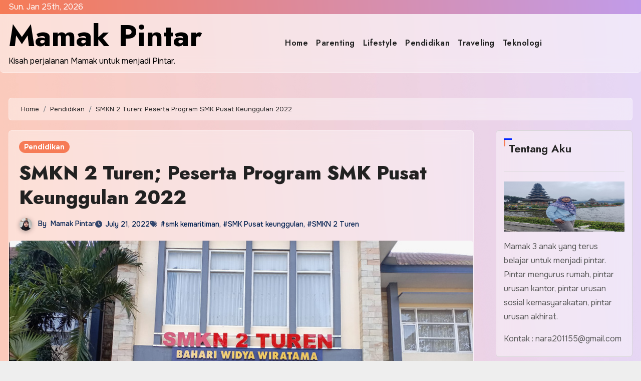

--- FILE ---
content_type: text/html; charset=UTF-8
request_url: http://mamakpintar.com/smkn-2-turen-peserta-program-smk-pusat-keunggulan-2022/
body_size: 110131
content:
<!-- =========================
  Page Breadcrumb   
============================== -->
<!DOCTYPE html>
<html lang="en-US">
<head>
<meta charset="UTF-8">
<meta name="viewport" content="width=device-width, initial-scale=1">
<link rel="profile" href="https://gmpg.org/xfn/11">
<meta name='robots' content='index, follow, max-image-preview:large, max-snippet:-1, max-video-preview:-1' />

	<!-- This site is optimized with the Yoast SEO plugin v26.8 - https://yoast.com/product/yoast-seo-wordpress/ -->
	<title>SMKN 2 Turen; Peserta Program SMK PK 2022 - Mamak Pintar</title>
	<meta name="description" content="SMKN 2 Turen, di Jl. Raya Gatot Subroto No.69, Turen, Malang memiliki 7 program keahlian, merupakan peserta program SMK Pusat keunggulan 2022" />
	<link rel="canonical" href="https://mamakpintar.com/smkn-2-turen-peserta-program-smk-pusat-keunggulan-2022/" />
	<meta property="og:locale" content="en_US" />
	<meta property="og:type" content="article" />
	<meta property="og:title" content="SMKN 2 Turen; Peserta Program SMK PK 2022 - Mamak Pintar" />
	<meta property="og:description" content="SMKN 2 Turen, di Jl. Raya Gatot Subroto No.69, Turen, Malang memiliki 7 program keahlian, merupakan peserta program SMK Pusat keunggulan 2022" />
	<meta property="og:url" content="https://mamakpintar.com/smkn-2-turen-peserta-program-smk-pusat-keunggulan-2022/" />
	<meta property="og:site_name" content="Mamak Pintar" />
	<meta property="article:author" content="https://www.facebook.com/profile.php?id=100060722386900" />
	<meta property="article:published_time" content="2022-07-21T01:54:46+00:00" />
	<meta property="article:modified_time" content="2022-09-14T08:50:45+00:00" />
	<meta property="og:image" content="https://mamakpintar.com/wp-content/uploads/2022/07/smkn-2-Turen.jpg" />
	<meta property="og:image:width" content="909" />
	<meta property="og:image:height" content="680" />
	<meta property="og:image:type" content="image/jpeg" />
	<meta name="author" content="Mamak Pintar" />
	<meta name="twitter:card" content="summary_large_image" />
	<meta name="twitter:label1" content="Written by" />
	<meta name="twitter:data1" content="Mamak Pintar" />
	<meta name="twitter:label2" content="Est. reading time" />
	<meta name="twitter:data2" content="6 minutes" />
	<script type="application/ld+json" class="yoast-schema-graph">{"@context":"https://schema.org","@graph":[{"@type":"Article","@id":"https://mamakpintar.com/smkn-2-turen-peserta-program-smk-pusat-keunggulan-2022/#article","isPartOf":{"@id":"https://mamakpintar.com/smkn-2-turen-peserta-program-smk-pusat-keunggulan-2022/"},"author":{"name":"Mamak Pintar","@id":"http://mamakpintar.com/#/schema/person/577a0272283be6274adc0c2578715a45"},"headline":"SMKN 2 Turen; Peserta Program SMK Pusat Keunggulan 2022","datePublished":"2022-07-21T01:54:46+00:00","dateModified":"2022-09-14T08:50:45+00:00","mainEntityOfPage":{"@id":"https://mamakpintar.com/smkn-2-turen-peserta-program-smk-pusat-keunggulan-2022/"},"wordCount":871,"commentCount":0,"image":{"@id":"https://mamakpintar.com/smkn-2-turen-peserta-program-smk-pusat-keunggulan-2022/#primaryimage"},"thumbnailUrl":"http://mamakpintar.com/wp-content/uploads/2022/07/smkn-2-Turen.jpg","keywords":["smk kemaritiman","SMK Pusat keunggulan","SMKN 2 Turen"],"articleSection":["Pendidikan"],"inLanguage":"en-US","potentialAction":[{"@type":"CommentAction","name":"Comment","target":["https://mamakpintar.com/smkn-2-turen-peserta-program-smk-pusat-keunggulan-2022/#respond"]}]},{"@type":"WebPage","@id":"https://mamakpintar.com/smkn-2-turen-peserta-program-smk-pusat-keunggulan-2022/","url":"https://mamakpintar.com/smkn-2-turen-peserta-program-smk-pusat-keunggulan-2022/","name":"SMKN 2 Turen; Peserta Program SMK PK 2022 - Mamak Pintar","isPartOf":{"@id":"http://mamakpintar.com/#website"},"primaryImageOfPage":{"@id":"https://mamakpintar.com/smkn-2-turen-peserta-program-smk-pusat-keunggulan-2022/#primaryimage"},"image":{"@id":"https://mamakpintar.com/smkn-2-turen-peserta-program-smk-pusat-keunggulan-2022/#primaryimage"},"thumbnailUrl":"http://mamakpintar.com/wp-content/uploads/2022/07/smkn-2-Turen.jpg","datePublished":"2022-07-21T01:54:46+00:00","dateModified":"2022-09-14T08:50:45+00:00","author":{"@id":"http://mamakpintar.com/#/schema/person/577a0272283be6274adc0c2578715a45"},"description":"SMKN 2 Turen, di Jl. Raya Gatot Subroto No.69, Turen, Malang memiliki 7 program keahlian, merupakan peserta program SMK Pusat keunggulan 2022","breadcrumb":{"@id":"https://mamakpintar.com/smkn-2-turen-peserta-program-smk-pusat-keunggulan-2022/#breadcrumb"},"inLanguage":"en-US","potentialAction":[{"@type":"ReadAction","target":["https://mamakpintar.com/smkn-2-turen-peserta-program-smk-pusat-keunggulan-2022/"]}]},{"@type":"ImageObject","inLanguage":"en-US","@id":"https://mamakpintar.com/smkn-2-turen-peserta-program-smk-pusat-keunggulan-2022/#primaryimage","url":"http://mamakpintar.com/wp-content/uploads/2022/07/smkn-2-Turen.jpg","contentUrl":"http://mamakpintar.com/wp-content/uploads/2022/07/smkn-2-Turen.jpg","width":909,"height":680,"caption":"smkn 2 Turen"},{"@type":"BreadcrumbList","@id":"https://mamakpintar.com/smkn-2-turen-peserta-program-smk-pusat-keunggulan-2022/#breadcrumb","itemListElement":[{"@type":"ListItem","position":1,"name":"Home","item":"http://mamakpintar.com/"},{"@type":"ListItem","position":2,"name":"SMKN 2 Turen; Peserta Program SMK Pusat Keunggulan 2022"}]},{"@type":"WebSite","@id":"http://mamakpintar.com/#website","url":"http://mamakpintar.com/","name":"Mamak Pintar","description":"Kisah perjalanan Mamak untuk menjadi Pintar. ","potentialAction":[{"@type":"SearchAction","target":{"@type":"EntryPoint","urlTemplate":"http://mamakpintar.com/?s={search_term_string}"},"query-input":{"@type":"PropertyValueSpecification","valueRequired":true,"valueName":"search_term_string"}}],"inLanguage":"en-US"},{"@type":"Person","@id":"http://mamakpintar.com/#/schema/person/577a0272283be6274adc0c2578715a45","name":"Mamak Pintar","image":{"@type":"ImageObject","inLanguage":"en-US","@id":"http://mamakpintar.com/#/schema/person/image/","url":"https://secure.gravatar.com/avatar/66a02b3b831fae6222eeca3a92863e1920e943eebc080da995195a9510cd75d1?s=96&d=wavatar&r=g","contentUrl":"https://secure.gravatar.com/avatar/66a02b3b831fae6222eeca3a92863e1920e943eebc080da995195a9510cd75d1?s=96&d=wavatar&r=g","caption":"Mamak Pintar"},"description":"Wanita pekerja dengan tiga anak, berdomisili di Malang. Dikenal pendiam dan lebih suka mengemukakan gagasan melalui tulisan. Senang menjadi pengamat tanpa komentar","sameAs":["http://mamakpintar.com","https://www.facebook.com/profile.php?id=100060722386900","https://www.instagram.com/mamak.pintar/","admin"],"url":"http://mamakpintar.com/author/admin/"}]}</script>
	<!-- / Yoast SEO plugin. -->


<link rel='dns-prefetch' href='//fonts.googleapis.com' />
<link rel="alternate" type="application/rss+xml" title="Mamak Pintar &raquo; Feed" href="http://mamakpintar.com/feed/" />
<link rel="alternate" type="application/rss+xml" title="Mamak Pintar &raquo; Comments Feed" href="http://mamakpintar.com/comments/feed/" />
<link rel="alternate" type="application/rss+xml" title="Mamak Pintar &raquo; SMKN 2 Turen; Peserta Program SMK Pusat Keunggulan 2022 Comments Feed" href="http://mamakpintar.com/smkn-2-turen-peserta-program-smk-pusat-keunggulan-2022/feed/" />
<link rel="alternate" title="oEmbed (JSON)" type="application/json+oembed" href="http://mamakpintar.com/wp-json/oembed/1.0/embed?url=http%3A%2F%2Fmamakpintar.com%2Fsmkn-2-turen-peserta-program-smk-pusat-keunggulan-2022%2F" />
<link rel="alternate" title="oEmbed (XML)" type="text/xml+oembed" href="http://mamakpintar.com/wp-json/oembed/1.0/embed?url=http%3A%2F%2Fmamakpintar.com%2Fsmkn-2-turen-peserta-program-smk-pusat-keunggulan-2022%2F&#038;format=xml" />
		<!-- This site uses the Google Analytics by ExactMetrics plugin v8.11.1 - Using Analytics tracking - https://www.exactmetrics.com/ -->
							<script src="//www.googletagmanager.com/gtag/js?id=G-8TQ3760VQB"  data-cfasync="false" data-wpfc-render="false" type="text/javascript" async></script>
			<script data-cfasync="false" data-wpfc-render="false" type="text/javascript">
				var em_version = '8.11.1';
				var em_track_user = true;
				var em_no_track_reason = '';
								var ExactMetricsDefaultLocations = {"page_location":"http:\/\/mamakpintar.com\/smkn-2-turen-peserta-program-smk-pusat-keunggulan-2022\/"};
								if ( typeof ExactMetricsPrivacyGuardFilter === 'function' ) {
					var ExactMetricsLocations = (typeof ExactMetricsExcludeQuery === 'object') ? ExactMetricsPrivacyGuardFilter( ExactMetricsExcludeQuery ) : ExactMetricsPrivacyGuardFilter( ExactMetricsDefaultLocations );
				} else {
					var ExactMetricsLocations = (typeof ExactMetricsExcludeQuery === 'object') ? ExactMetricsExcludeQuery : ExactMetricsDefaultLocations;
				}

								var disableStrs = [
										'ga-disable-G-8TQ3760VQB',
									];

				/* Function to detect opted out users */
				function __gtagTrackerIsOptedOut() {
					for (var index = 0; index < disableStrs.length; index++) {
						if (document.cookie.indexOf(disableStrs[index] + '=true') > -1) {
							return true;
						}
					}

					return false;
				}

				/* Disable tracking if the opt-out cookie exists. */
				if (__gtagTrackerIsOptedOut()) {
					for (var index = 0; index < disableStrs.length; index++) {
						window[disableStrs[index]] = true;
					}
				}

				/* Opt-out function */
				function __gtagTrackerOptout() {
					for (var index = 0; index < disableStrs.length; index++) {
						document.cookie = disableStrs[index] + '=true; expires=Thu, 31 Dec 2099 23:59:59 UTC; path=/';
						window[disableStrs[index]] = true;
					}
				}

				if ('undefined' === typeof gaOptout) {
					function gaOptout() {
						__gtagTrackerOptout();
					}
				}
								window.dataLayer = window.dataLayer || [];

				window.ExactMetricsDualTracker = {
					helpers: {},
					trackers: {},
				};
				if (em_track_user) {
					function __gtagDataLayer() {
						dataLayer.push(arguments);
					}

					function __gtagTracker(type, name, parameters) {
						if (!parameters) {
							parameters = {};
						}

						if (parameters.send_to) {
							__gtagDataLayer.apply(null, arguments);
							return;
						}

						if (type === 'event') {
														parameters.send_to = exactmetrics_frontend.v4_id;
							var hookName = name;
							if (typeof parameters['event_category'] !== 'undefined') {
								hookName = parameters['event_category'] + ':' + name;
							}

							if (typeof ExactMetricsDualTracker.trackers[hookName] !== 'undefined') {
								ExactMetricsDualTracker.trackers[hookName](parameters);
							} else {
								__gtagDataLayer('event', name, parameters);
							}
							
						} else {
							__gtagDataLayer.apply(null, arguments);
						}
					}

					__gtagTracker('js', new Date());
					__gtagTracker('set', {
						'developer_id.dNDMyYj': true,
											});
					if ( ExactMetricsLocations.page_location ) {
						__gtagTracker('set', ExactMetricsLocations);
					}
										__gtagTracker('config', 'G-8TQ3760VQB', {"forceSSL":"true","link_attribution":"true"} );
										window.gtag = __gtagTracker;										(function () {
						/* https://developers.google.com/analytics/devguides/collection/analyticsjs/ */
						/* ga and __gaTracker compatibility shim. */
						var noopfn = function () {
							return null;
						};
						var newtracker = function () {
							return new Tracker();
						};
						var Tracker = function () {
							return null;
						};
						var p = Tracker.prototype;
						p.get = noopfn;
						p.set = noopfn;
						p.send = function () {
							var args = Array.prototype.slice.call(arguments);
							args.unshift('send');
							__gaTracker.apply(null, args);
						};
						var __gaTracker = function () {
							var len = arguments.length;
							if (len === 0) {
								return;
							}
							var f = arguments[len - 1];
							if (typeof f !== 'object' || f === null || typeof f.hitCallback !== 'function') {
								if ('send' === arguments[0]) {
									var hitConverted, hitObject = false, action;
									if ('event' === arguments[1]) {
										if ('undefined' !== typeof arguments[3]) {
											hitObject = {
												'eventAction': arguments[3],
												'eventCategory': arguments[2],
												'eventLabel': arguments[4],
												'value': arguments[5] ? arguments[5] : 1,
											}
										}
									}
									if ('pageview' === arguments[1]) {
										if ('undefined' !== typeof arguments[2]) {
											hitObject = {
												'eventAction': 'page_view',
												'page_path': arguments[2],
											}
										}
									}
									if (typeof arguments[2] === 'object') {
										hitObject = arguments[2];
									}
									if (typeof arguments[5] === 'object') {
										Object.assign(hitObject, arguments[5]);
									}
									if ('undefined' !== typeof arguments[1].hitType) {
										hitObject = arguments[1];
										if ('pageview' === hitObject.hitType) {
											hitObject.eventAction = 'page_view';
										}
									}
									if (hitObject) {
										action = 'timing' === arguments[1].hitType ? 'timing_complete' : hitObject.eventAction;
										hitConverted = mapArgs(hitObject);
										__gtagTracker('event', action, hitConverted);
									}
								}
								return;
							}

							function mapArgs(args) {
								var arg, hit = {};
								var gaMap = {
									'eventCategory': 'event_category',
									'eventAction': 'event_action',
									'eventLabel': 'event_label',
									'eventValue': 'event_value',
									'nonInteraction': 'non_interaction',
									'timingCategory': 'event_category',
									'timingVar': 'name',
									'timingValue': 'value',
									'timingLabel': 'event_label',
									'page': 'page_path',
									'location': 'page_location',
									'title': 'page_title',
									'referrer' : 'page_referrer',
								};
								for (arg in args) {
																		if (!(!args.hasOwnProperty(arg) || !gaMap.hasOwnProperty(arg))) {
										hit[gaMap[arg]] = args[arg];
									} else {
										hit[arg] = args[arg];
									}
								}
								return hit;
							}

							try {
								f.hitCallback();
							} catch (ex) {
							}
						};
						__gaTracker.create = newtracker;
						__gaTracker.getByName = newtracker;
						__gaTracker.getAll = function () {
							return [];
						};
						__gaTracker.remove = noopfn;
						__gaTracker.loaded = true;
						window['__gaTracker'] = __gaTracker;
					})();
									} else {
										console.log("");
					(function () {
						function __gtagTracker() {
							return null;
						}

						window['__gtagTracker'] = __gtagTracker;
						window['gtag'] = __gtagTracker;
					})();
									}
			</script>
							<!-- / Google Analytics by ExactMetrics -->
		<style id='superb-addons-variable-fallbacks-inline-css' type='text/css'>
:root{--wp--preset--color--primary:#1f7cec;--wp--preset--color--primary-hover:#3993ff;--wp--preset--color--base:#fff;--wp--preset--color--featured:#0a284b;--wp--preset--color--contrast-light:#fff;--wp--preset--color--contrast-dark:#000;--wp--preset--color--mono-1:#0d3c74;--wp--preset--color--mono-2:#64748b;--wp--preset--color--mono-3:#e2e8f0;--wp--preset--color--mono-4:#f8fafc;--wp--preset--spacing--superbspacing-xxsmall:clamp(5px,1vw,10px);--wp--preset--spacing--superbspacing-xsmall:clamp(10px,2vw,20px);--wp--preset--spacing--superbspacing-small:clamp(20px,4vw,40px);--wp--preset--spacing--superbspacing-medium:clamp(30px,6vw,60px);--wp--preset--spacing--superbspacing-large:clamp(40px,8vw,80px);--wp--preset--spacing--superbspacing-xlarge:clamp(50px,10vw,100px);--wp--preset--spacing--superbspacing-xxlarge:clamp(60px,12vw,120px);--wp--preset--font-size--superbfont-tiny:clamp(10px,0.625rem + ((1vw - 3.2px) * 0.227),12px);--wp--preset--font-size--superbfont-xxsmall:clamp(12px,0.75rem + ((1vw - 3.2px) * 0.227),14px);--wp--preset--font-size--superbfont-xsmall:clamp(16px,1rem + ((1vw - 3.2px) * 1),16px);--wp--preset--font-size--superbfont-small:clamp(16px,1rem + ((1vw - 3.2px) * 0.227),18px);--wp--preset--font-size--superbfont-medium:clamp(18px,1.125rem + ((1vw - 3.2px) * 0.227),20px);--wp--preset--font-size--superbfont-large:clamp(24px,1.5rem + ((1vw - 3.2px) * 0.909),32px);--wp--preset--font-size--superbfont-xlarge:clamp(32px,2rem + ((1vw - 3.2px) * 1.818),48px);--wp--preset--font-size--superbfont-xxlarge:clamp(40px,2.5rem + ((1vw - 3.2px) * 2.727),64px)}.has-primary-color{color:var(--wp--preset--color--primary)!important}.has-primary-hover-color{color:var(--wp--preset--color--primary-hover)!important}.has-base-color{color:var(--wp--preset--color--base)!important}.has-featured-color{color:var(--wp--preset--color--featured)!important}.has-contrast-light-color{color:var(--wp--preset--color--contrast-light)!important}.has-contrast-dark-color{color:var(--wp--preset--color--contrast-dark)!important}.has-mono-1-color{color:var(--wp--preset--color--mono-1)!important}.has-mono-2-color{color:var(--wp--preset--color--mono-2)!important}.has-mono-3-color{color:var(--wp--preset--color--mono-3)!important}.has-mono-4-color{color:var(--wp--preset--color--mono-4)!important}.has-primary-background-color{background-color:var(--wp--preset--color--primary)!important}.has-primary-hover-background-color{background-color:var(--wp--preset--color--primary-hover)!important}.has-base-background-color{background-color:var(--wp--preset--color--base)!important}.has-featured-background-color{background-color:var(--wp--preset--color--featured)!important}.has-contrast-light-background-color{background-color:var(--wp--preset--color--contrast-light)!important}.has-contrast-dark-background-color{background-color:var(--wp--preset--color--contrast-dark)!important}.has-mono-1-background-color{background-color:var(--wp--preset--color--mono-1)!important}.has-mono-2-background-color{background-color:var(--wp--preset--color--mono-2)!important}.has-mono-3-background-color{background-color:var(--wp--preset--color--mono-3)!important}.has-mono-4-background-color{background-color:var(--wp--preset--color--mono-4)!important}.has-superbfont-tiny-font-size{font-size:var(--wp--preset--font-size--superbfont-tiny)!important}.has-superbfont-xxsmall-font-size{font-size:var(--wp--preset--font-size--superbfont-xxsmall)!important}.has-superbfont-xsmall-font-size{font-size:var(--wp--preset--font-size--superbfont-xsmall)!important}.has-superbfont-small-font-size{font-size:var(--wp--preset--font-size--superbfont-small)!important}.has-superbfont-medium-font-size{font-size:var(--wp--preset--font-size--superbfont-medium)!important}.has-superbfont-large-font-size{font-size:var(--wp--preset--font-size--superbfont-large)!important}.has-superbfont-xlarge-font-size{font-size:var(--wp--preset--font-size--superbfont-xlarge)!important}.has-superbfont-xxlarge-font-size{font-size:var(--wp--preset--font-size--superbfont-xxlarge)!important}
/*# sourceURL=superb-addons-variable-fallbacks-inline-css */
</style>
<style id='wp-img-auto-sizes-contain-inline-css' type='text/css'>
img:is([sizes=auto i],[sizes^="auto," i]){contain-intrinsic-size:3000px 1500px}
/*# sourceURL=wp-img-auto-sizes-contain-inline-css */
</style>
<style id='wp-emoji-styles-inline-css' type='text/css'>

	img.wp-smiley, img.emoji {
		display: inline !important;
		border: none !important;
		box-shadow: none !important;
		height: 1em !important;
		width: 1em !important;
		margin: 0 0.07em !important;
		vertical-align: -0.1em !important;
		background: none !important;
		padding: 0 !important;
	}
/*# sourceURL=wp-emoji-styles-inline-css */
</style>
<link rel='stylesheet' id='wp-block-library-css' href='http://mamakpintar.com/wp-includes/css/dist/block-library/style.min.css?ver=6.9' type='text/css' media='all' />
<style id='wp-block-categories-inline-css' type='text/css'>
.wp-block-categories{box-sizing:border-box}.wp-block-categories.alignleft{margin-right:2em}.wp-block-categories.alignright{margin-left:2em}.wp-block-categories.wp-block-categories-dropdown.aligncenter{text-align:center}.wp-block-categories .wp-block-categories__label{display:block;width:100%}
/*# sourceURL=http://mamakpintar.com/wp-includes/blocks/categories/style.min.css */
</style>
<style id='wp-block-heading-inline-css' type='text/css'>
h1:where(.wp-block-heading).has-background,h2:where(.wp-block-heading).has-background,h3:where(.wp-block-heading).has-background,h4:where(.wp-block-heading).has-background,h5:where(.wp-block-heading).has-background,h6:where(.wp-block-heading).has-background{padding:1.25em 2.375em}h1.has-text-align-left[style*=writing-mode]:where([style*=vertical-lr]),h1.has-text-align-right[style*=writing-mode]:where([style*=vertical-rl]),h2.has-text-align-left[style*=writing-mode]:where([style*=vertical-lr]),h2.has-text-align-right[style*=writing-mode]:where([style*=vertical-rl]),h3.has-text-align-left[style*=writing-mode]:where([style*=vertical-lr]),h3.has-text-align-right[style*=writing-mode]:where([style*=vertical-rl]),h4.has-text-align-left[style*=writing-mode]:where([style*=vertical-lr]),h4.has-text-align-right[style*=writing-mode]:where([style*=vertical-rl]),h5.has-text-align-left[style*=writing-mode]:where([style*=vertical-lr]),h5.has-text-align-right[style*=writing-mode]:where([style*=vertical-rl]),h6.has-text-align-left[style*=writing-mode]:where([style*=vertical-lr]),h6.has-text-align-right[style*=writing-mode]:where([style*=vertical-rl]){rotate:180deg}
/*# sourceURL=http://mamakpintar.com/wp-includes/blocks/heading/style.min.css */
</style>
<style id='wp-block-image-inline-css' type='text/css'>
.wp-block-image>a,.wp-block-image>figure>a{display:inline-block}.wp-block-image img{box-sizing:border-box;height:auto;max-width:100%;vertical-align:bottom}@media not (prefers-reduced-motion){.wp-block-image img.hide{visibility:hidden}.wp-block-image img.show{animation:show-content-image .4s}}.wp-block-image[style*=border-radius] img,.wp-block-image[style*=border-radius]>a{border-radius:inherit}.wp-block-image.has-custom-border img{box-sizing:border-box}.wp-block-image.aligncenter{text-align:center}.wp-block-image.alignfull>a,.wp-block-image.alignwide>a{width:100%}.wp-block-image.alignfull img,.wp-block-image.alignwide img{height:auto;width:100%}.wp-block-image .aligncenter,.wp-block-image .alignleft,.wp-block-image .alignright,.wp-block-image.aligncenter,.wp-block-image.alignleft,.wp-block-image.alignright{display:table}.wp-block-image .aligncenter>figcaption,.wp-block-image .alignleft>figcaption,.wp-block-image .alignright>figcaption,.wp-block-image.aligncenter>figcaption,.wp-block-image.alignleft>figcaption,.wp-block-image.alignright>figcaption{caption-side:bottom;display:table-caption}.wp-block-image .alignleft{float:left;margin:.5em 1em .5em 0}.wp-block-image .alignright{float:right;margin:.5em 0 .5em 1em}.wp-block-image .aligncenter{margin-left:auto;margin-right:auto}.wp-block-image :where(figcaption){margin-bottom:1em;margin-top:.5em}.wp-block-image.is-style-circle-mask img{border-radius:9999px}@supports ((-webkit-mask-image:none) or (mask-image:none)) or (-webkit-mask-image:none){.wp-block-image.is-style-circle-mask img{border-radius:0;-webkit-mask-image:url('data:image/svg+xml;utf8,<svg viewBox="0 0 100 100" xmlns="http://www.w3.org/2000/svg"><circle cx="50" cy="50" r="50"/></svg>');mask-image:url('data:image/svg+xml;utf8,<svg viewBox="0 0 100 100" xmlns="http://www.w3.org/2000/svg"><circle cx="50" cy="50" r="50"/></svg>');mask-mode:alpha;-webkit-mask-position:center;mask-position:center;-webkit-mask-repeat:no-repeat;mask-repeat:no-repeat;-webkit-mask-size:contain;mask-size:contain}}:root :where(.wp-block-image.is-style-rounded img,.wp-block-image .is-style-rounded img){border-radius:9999px}.wp-block-image figure{margin:0}.wp-lightbox-container{display:flex;flex-direction:column;position:relative}.wp-lightbox-container img{cursor:zoom-in}.wp-lightbox-container img:hover+button{opacity:1}.wp-lightbox-container button{align-items:center;backdrop-filter:blur(16px) saturate(180%);background-color:#5a5a5a40;border:none;border-radius:4px;cursor:zoom-in;display:flex;height:20px;justify-content:center;opacity:0;padding:0;position:absolute;right:16px;text-align:center;top:16px;width:20px;z-index:100}@media not (prefers-reduced-motion){.wp-lightbox-container button{transition:opacity .2s ease}}.wp-lightbox-container button:focus-visible{outline:3px auto #5a5a5a40;outline:3px auto -webkit-focus-ring-color;outline-offset:3px}.wp-lightbox-container button:hover{cursor:pointer;opacity:1}.wp-lightbox-container button:focus{opacity:1}.wp-lightbox-container button:focus,.wp-lightbox-container button:hover,.wp-lightbox-container button:not(:hover):not(:active):not(.has-background){background-color:#5a5a5a40;border:none}.wp-lightbox-overlay{box-sizing:border-box;cursor:zoom-out;height:100vh;left:0;overflow:hidden;position:fixed;top:0;visibility:hidden;width:100%;z-index:100000}.wp-lightbox-overlay .close-button{align-items:center;cursor:pointer;display:flex;justify-content:center;min-height:40px;min-width:40px;padding:0;position:absolute;right:calc(env(safe-area-inset-right) + 16px);top:calc(env(safe-area-inset-top) + 16px);z-index:5000000}.wp-lightbox-overlay .close-button:focus,.wp-lightbox-overlay .close-button:hover,.wp-lightbox-overlay .close-button:not(:hover):not(:active):not(.has-background){background:none;border:none}.wp-lightbox-overlay .lightbox-image-container{height:var(--wp--lightbox-container-height);left:50%;overflow:hidden;position:absolute;top:50%;transform:translate(-50%,-50%);transform-origin:top left;width:var(--wp--lightbox-container-width);z-index:9999999999}.wp-lightbox-overlay .wp-block-image{align-items:center;box-sizing:border-box;display:flex;height:100%;justify-content:center;margin:0;position:relative;transform-origin:0 0;width:100%;z-index:3000000}.wp-lightbox-overlay .wp-block-image img{height:var(--wp--lightbox-image-height);min-height:var(--wp--lightbox-image-height);min-width:var(--wp--lightbox-image-width);width:var(--wp--lightbox-image-width)}.wp-lightbox-overlay .wp-block-image figcaption{display:none}.wp-lightbox-overlay button{background:none;border:none}.wp-lightbox-overlay .scrim{background-color:#fff;height:100%;opacity:.9;position:absolute;width:100%;z-index:2000000}.wp-lightbox-overlay.active{visibility:visible}@media not (prefers-reduced-motion){.wp-lightbox-overlay.active{animation:turn-on-visibility .25s both}.wp-lightbox-overlay.active img{animation:turn-on-visibility .35s both}.wp-lightbox-overlay.show-closing-animation:not(.active){animation:turn-off-visibility .35s both}.wp-lightbox-overlay.show-closing-animation:not(.active) img{animation:turn-off-visibility .25s both}.wp-lightbox-overlay.zoom.active{animation:none;opacity:1;visibility:visible}.wp-lightbox-overlay.zoom.active .lightbox-image-container{animation:lightbox-zoom-in .4s}.wp-lightbox-overlay.zoom.active .lightbox-image-container img{animation:none}.wp-lightbox-overlay.zoom.active .scrim{animation:turn-on-visibility .4s forwards}.wp-lightbox-overlay.zoom.show-closing-animation:not(.active){animation:none}.wp-lightbox-overlay.zoom.show-closing-animation:not(.active) .lightbox-image-container{animation:lightbox-zoom-out .4s}.wp-lightbox-overlay.zoom.show-closing-animation:not(.active) .lightbox-image-container img{animation:none}.wp-lightbox-overlay.zoom.show-closing-animation:not(.active) .scrim{animation:turn-off-visibility .4s forwards}}@keyframes show-content-image{0%{visibility:hidden}99%{visibility:hidden}to{visibility:visible}}@keyframes turn-on-visibility{0%{opacity:0}to{opacity:1}}@keyframes turn-off-visibility{0%{opacity:1;visibility:visible}99%{opacity:0;visibility:visible}to{opacity:0;visibility:hidden}}@keyframes lightbox-zoom-in{0%{transform:translate(calc((-100vw + var(--wp--lightbox-scrollbar-width))/2 + var(--wp--lightbox-initial-left-position)),calc(-50vh + var(--wp--lightbox-initial-top-position))) scale(var(--wp--lightbox-scale))}to{transform:translate(-50%,-50%) scale(1)}}@keyframes lightbox-zoom-out{0%{transform:translate(-50%,-50%) scale(1);visibility:visible}99%{visibility:visible}to{transform:translate(calc((-100vw + var(--wp--lightbox-scrollbar-width))/2 + var(--wp--lightbox-initial-left-position)),calc(-50vh + var(--wp--lightbox-initial-top-position))) scale(var(--wp--lightbox-scale));visibility:hidden}}
/*# sourceURL=http://mamakpintar.com/wp-includes/blocks/image/style.min.css */
</style>
<style id='wp-block-image-theme-inline-css' type='text/css'>
:root :where(.wp-block-image figcaption){color:#555;font-size:13px;text-align:center}.is-dark-theme :root :where(.wp-block-image figcaption){color:#ffffffa6}.wp-block-image{margin:0 0 1em}
/*# sourceURL=http://mamakpintar.com/wp-includes/blocks/image/theme.min.css */
</style>
<style id='wp-block-list-inline-css' type='text/css'>
ol,ul{box-sizing:border-box}:root :where(.wp-block-list.has-background){padding:1.25em 2.375em}
/*# sourceURL=http://mamakpintar.com/wp-includes/blocks/list/style.min.css */
</style>
<style id='wp-block-paragraph-inline-css' type='text/css'>
.is-small-text{font-size:.875em}.is-regular-text{font-size:1em}.is-large-text{font-size:2.25em}.is-larger-text{font-size:3em}.has-drop-cap:not(:focus):first-letter{float:left;font-size:8.4em;font-style:normal;font-weight:100;line-height:.68;margin:.05em .1em 0 0;text-transform:uppercase}body.rtl .has-drop-cap:not(:focus):first-letter{float:none;margin-left:.1em}p.has-drop-cap.has-background{overflow:hidden}:root :where(p.has-background){padding:1.25em 2.375em}:where(p.has-text-color:not(.has-link-color)) a{color:inherit}p.has-text-align-left[style*="writing-mode:vertical-lr"],p.has-text-align-right[style*="writing-mode:vertical-rl"]{rotate:180deg}
/*# sourceURL=http://mamakpintar.com/wp-includes/blocks/paragraph/style.min.css */
</style>
<style id='global-styles-inline-css' type='text/css'>
:root{--wp--preset--aspect-ratio--square: 1;--wp--preset--aspect-ratio--4-3: 4/3;--wp--preset--aspect-ratio--3-4: 3/4;--wp--preset--aspect-ratio--3-2: 3/2;--wp--preset--aspect-ratio--2-3: 2/3;--wp--preset--aspect-ratio--16-9: 16/9;--wp--preset--aspect-ratio--9-16: 9/16;--wp--preset--color--black: #000000;--wp--preset--color--cyan-bluish-gray: #abb8c3;--wp--preset--color--white: #ffffff;--wp--preset--color--pale-pink: #f78da7;--wp--preset--color--vivid-red: #cf2e2e;--wp--preset--color--luminous-vivid-orange: #ff6900;--wp--preset--color--luminous-vivid-amber: #fcb900;--wp--preset--color--light-green-cyan: #7bdcb5;--wp--preset--color--vivid-green-cyan: #00d084;--wp--preset--color--pale-cyan-blue: #8ed1fc;--wp--preset--color--vivid-cyan-blue: #0693e3;--wp--preset--color--vivid-purple: #9b51e0;--wp--preset--gradient--vivid-cyan-blue-to-vivid-purple: linear-gradient(135deg,rgb(6,147,227) 0%,rgb(155,81,224) 100%);--wp--preset--gradient--light-green-cyan-to-vivid-green-cyan: linear-gradient(135deg,rgb(122,220,180) 0%,rgb(0,208,130) 100%);--wp--preset--gradient--luminous-vivid-amber-to-luminous-vivid-orange: linear-gradient(135deg,rgb(252,185,0) 0%,rgb(255,105,0) 100%);--wp--preset--gradient--luminous-vivid-orange-to-vivid-red: linear-gradient(135deg,rgb(255,105,0) 0%,rgb(207,46,46) 100%);--wp--preset--gradient--very-light-gray-to-cyan-bluish-gray: linear-gradient(135deg,rgb(238,238,238) 0%,rgb(169,184,195) 100%);--wp--preset--gradient--cool-to-warm-spectrum: linear-gradient(135deg,rgb(74,234,220) 0%,rgb(151,120,209) 20%,rgb(207,42,186) 40%,rgb(238,44,130) 60%,rgb(251,105,98) 80%,rgb(254,248,76) 100%);--wp--preset--gradient--blush-light-purple: linear-gradient(135deg,rgb(255,206,236) 0%,rgb(152,150,240) 100%);--wp--preset--gradient--blush-bordeaux: linear-gradient(135deg,rgb(254,205,165) 0%,rgb(254,45,45) 50%,rgb(107,0,62) 100%);--wp--preset--gradient--luminous-dusk: linear-gradient(135deg,rgb(255,203,112) 0%,rgb(199,81,192) 50%,rgb(65,88,208) 100%);--wp--preset--gradient--pale-ocean: linear-gradient(135deg,rgb(255,245,203) 0%,rgb(182,227,212) 50%,rgb(51,167,181) 100%);--wp--preset--gradient--electric-grass: linear-gradient(135deg,rgb(202,248,128) 0%,rgb(113,206,126) 100%);--wp--preset--gradient--midnight: linear-gradient(135deg,rgb(2,3,129) 0%,rgb(40,116,252) 100%);--wp--preset--font-size--small: 13px;--wp--preset--font-size--medium: 20px;--wp--preset--font-size--large: 36px;--wp--preset--font-size--x-large: 42px;--wp--preset--spacing--20: 0.44rem;--wp--preset--spacing--30: 0.67rem;--wp--preset--spacing--40: 1rem;--wp--preset--spacing--50: 1.5rem;--wp--preset--spacing--60: 2.25rem;--wp--preset--spacing--70: 3.38rem;--wp--preset--spacing--80: 5.06rem;--wp--preset--shadow--natural: 6px 6px 9px rgba(0, 0, 0, 0.2);--wp--preset--shadow--deep: 12px 12px 50px rgba(0, 0, 0, 0.4);--wp--preset--shadow--sharp: 6px 6px 0px rgba(0, 0, 0, 0.2);--wp--preset--shadow--outlined: 6px 6px 0px -3px rgb(255, 255, 255), 6px 6px rgb(0, 0, 0);--wp--preset--shadow--crisp: 6px 6px 0px rgb(0, 0, 0);}:root :where(.is-layout-flow) > :first-child{margin-block-start: 0;}:root :where(.is-layout-flow) > :last-child{margin-block-end: 0;}:root :where(.is-layout-flow) > *{margin-block-start: 24px;margin-block-end: 0;}:root :where(.is-layout-constrained) > :first-child{margin-block-start: 0;}:root :where(.is-layout-constrained) > :last-child{margin-block-end: 0;}:root :where(.is-layout-constrained) > *{margin-block-start: 24px;margin-block-end: 0;}:root :where(.is-layout-flex){gap: 24px;}:root :where(.is-layout-grid){gap: 24px;}body .is-layout-flex{display: flex;}.is-layout-flex{flex-wrap: wrap;align-items: center;}.is-layout-flex > :is(*, div){margin: 0;}body .is-layout-grid{display: grid;}.is-layout-grid > :is(*, div){margin: 0;}.has-black-color{color: var(--wp--preset--color--black) !important;}.has-cyan-bluish-gray-color{color: var(--wp--preset--color--cyan-bluish-gray) !important;}.has-white-color{color: var(--wp--preset--color--white) !important;}.has-pale-pink-color{color: var(--wp--preset--color--pale-pink) !important;}.has-vivid-red-color{color: var(--wp--preset--color--vivid-red) !important;}.has-luminous-vivid-orange-color{color: var(--wp--preset--color--luminous-vivid-orange) !important;}.has-luminous-vivid-amber-color{color: var(--wp--preset--color--luminous-vivid-amber) !important;}.has-light-green-cyan-color{color: var(--wp--preset--color--light-green-cyan) !important;}.has-vivid-green-cyan-color{color: var(--wp--preset--color--vivid-green-cyan) !important;}.has-pale-cyan-blue-color{color: var(--wp--preset--color--pale-cyan-blue) !important;}.has-vivid-cyan-blue-color{color: var(--wp--preset--color--vivid-cyan-blue) !important;}.has-vivid-purple-color{color: var(--wp--preset--color--vivid-purple) !important;}.has-black-background-color{background-color: var(--wp--preset--color--black) !important;}.has-cyan-bluish-gray-background-color{background-color: var(--wp--preset--color--cyan-bluish-gray) !important;}.has-white-background-color{background-color: var(--wp--preset--color--white) !important;}.has-pale-pink-background-color{background-color: var(--wp--preset--color--pale-pink) !important;}.has-vivid-red-background-color{background-color: var(--wp--preset--color--vivid-red) !important;}.has-luminous-vivid-orange-background-color{background-color: var(--wp--preset--color--luminous-vivid-orange) !important;}.has-luminous-vivid-amber-background-color{background-color: var(--wp--preset--color--luminous-vivid-amber) !important;}.has-light-green-cyan-background-color{background-color: var(--wp--preset--color--light-green-cyan) !important;}.has-vivid-green-cyan-background-color{background-color: var(--wp--preset--color--vivid-green-cyan) !important;}.has-pale-cyan-blue-background-color{background-color: var(--wp--preset--color--pale-cyan-blue) !important;}.has-vivid-cyan-blue-background-color{background-color: var(--wp--preset--color--vivid-cyan-blue) !important;}.has-vivid-purple-background-color{background-color: var(--wp--preset--color--vivid-purple) !important;}.has-black-border-color{border-color: var(--wp--preset--color--black) !important;}.has-cyan-bluish-gray-border-color{border-color: var(--wp--preset--color--cyan-bluish-gray) !important;}.has-white-border-color{border-color: var(--wp--preset--color--white) !important;}.has-pale-pink-border-color{border-color: var(--wp--preset--color--pale-pink) !important;}.has-vivid-red-border-color{border-color: var(--wp--preset--color--vivid-red) !important;}.has-luminous-vivid-orange-border-color{border-color: var(--wp--preset--color--luminous-vivid-orange) !important;}.has-luminous-vivid-amber-border-color{border-color: var(--wp--preset--color--luminous-vivid-amber) !important;}.has-light-green-cyan-border-color{border-color: var(--wp--preset--color--light-green-cyan) !important;}.has-vivid-green-cyan-border-color{border-color: var(--wp--preset--color--vivid-green-cyan) !important;}.has-pale-cyan-blue-border-color{border-color: var(--wp--preset--color--pale-cyan-blue) !important;}.has-vivid-cyan-blue-border-color{border-color: var(--wp--preset--color--vivid-cyan-blue) !important;}.has-vivid-purple-border-color{border-color: var(--wp--preset--color--vivid-purple) !important;}.has-vivid-cyan-blue-to-vivid-purple-gradient-background{background: var(--wp--preset--gradient--vivid-cyan-blue-to-vivid-purple) !important;}.has-light-green-cyan-to-vivid-green-cyan-gradient-background{background: var(--wp--preset--gradient--light-green-cyan-to-vivid-green-cyan) !important;}.has-luminous-vivid-amber-to-luminous-vivid-orange-gradient-background{background: var(--wp--preset--gradient--luminous-vivid-amber-to-luminous-vivid-orange) !important;}.has-luminous-vivid-orange-to-vivid-red-gradient-background{background: var(--wp--preset--gradient--luminous-vivid-orange-to-vivid-red) !important;}.has-very-light-gray-to-cyan-bluish-gray-gradient-background{background: var(--wp--preset--gradient--very-light-gray-to-cyan-bluish-gray) !important;}.has-cool-to-warm-spectrum-gradient-background{background: var(--wp--preset--gradient--cool-to-warm-spectrum) !important;}.has-blush-light-purple-gradient-background{background: var(--wp--preset--gradient--blush-light-purple) !important;}.has-blush-bordeaux-gradient-background{background: var(--wp--preset--gradient--blush-bordeaux) !important;}.has-luminous-dusk-gradient-background{background: var(--wp--preset--gradient--luminous-dusk) !important;}.has-pale-ocean-gradient-background{background: var(--wp--preset--gradient--pale-ocean) !important;}.has-electric-grass-gradient-background{background: var(--wp--preset--gradient--electric-grass) !important;}.has-midnight-gradient-background{background: var(--wp--preset--gradient--midnight) !important;}.has-small-font-size{font-size: var(--wp--preset--font-size--small) !important;}.has-medium-font-size{font-size: var(--wp--preset--font-size--medium) !important;}.has-large-font-size{font-size: var(--wp--preset--font-size--large) !important;}.has-x-large-font-size{font-size: var(--wp--preset--font-size--x-large) !important;}
/*# sourceURL=global-styles-inline-css */
</style>

<style id='classic-theme-styles-inline-css' type='text/css'>
/*! This file is auto-generated */
.wp-block-button__link{color:#fff;background-color:#32373c;border-radius:9999px;box-shadow:none;text-decoration:none;padding:calc(.667em + 2px) calc(1.333em + 2px);font-size:1.125em}.wp-block-file__button{background:#32373c;color:#fff;text-decoration:none}
/*# sourceURL=/wp-includes/css/classic-themes.min.css */
</style>
<link rel='stylesheet' id='superb-addons-patterns-css' href='http://mamakpintar.com/wp-content/plugins/superb-blocks/assets/css/patterns.min.css?ver=3.7.0' type='text/css' media='all' />
<link rel='stylesheet' id='superb-addons-enhancements-css' href='http://mamakpintar.com/wp-content/plugins/superb-blocks/assets/css/enhancements.min.css?ver=3.7.0' type='text/css' media='all' />
<link rel='stylesheet' id='blogus-fonts-css' href='//fonts.googleapis.com/css?family=Josefin+Sans%3A300%2C400%2C500%2C700%7COpen+Sans%3A300%2C400%2C600%2C700%7CKalam%3A300%2C400%2C700%7CRokkitt%3A300%2C400%2C700%7CJost%3A300%2C400%2C500%2C700%7CPoppins%3A300%2C400%2C500%2C600%2C700%7CLato%3A300%2C400%2C700%7CNoto+Serif%3A300%2C400%2C700%7CRaleway%3A300%2C400%2C500%2C700%7CRoboto%3A300%2C400%2C500%2C700%7CRubik%3A300%2C400%2C500%2C700&#038;display=swap&#038;subset=latin,latin-ext' type='text/css' media='all' />
<link rel='stylesheet' id='blogus-google-fonts-css' href='//fonts.googleapis.com/css?family=ABeeZee%7CAbel%7CAbril+Fatface%7CAclonica%7CAcme%7CActor%7CAdamina%7CAdvent+Pro%7CAguafina+Script%7CAkronim%7CAladin%7CAldrich%7CAlef%7CAlegreya%7CAlegreya+SC%7CAlegreya+Sans%7CAlegreya+Sans+SC%7CAlex+Brush%7CAlfa+Slab+One%7CAlice%7CAlike%7CAlike+Angular%7CAllan%7CAllerta%7CAllerta+Stencil%7CAllura%7CAlmendra%7CAlmendra+Display%7CAlmendra+SC%7CAmarante%7CAmaranth%7CAmatic+SC%7CAmatica+SC%7CAmethysta%7CAmiko%7CAmiri%7CAmita%7CAnaheim%7CAndada%7CAndika%7CAngkor%7CAnnie+Use+Your+Telescope%7CAnonymous+Pro%7CAntic%7CAntic+Didone%7CAntic+Slab%7CAnton%7CArapey%7CArbutus%7CArbutus+Slab%7CArchitects+Daughter%7CArchivo+Black%7CArchivo+Narrow%7CAref+Ruqaa%7CArima+Madurai%7CArimo%7CArizonia%7CArmata%7CArtifika%7CArvo%7CArya%7CAsap%7CAsar%7CAsset%7CAssistant%7CAstloch%7CAsul%7CAthiti%7CAtma%7CAtomic+Age%7CAubrey%7CAudiowide%7CAutour+One%7CAverage%7CAverage+Sans%7CAveria+Gruesa+Libre%7CAveria+Libre%7CAveria+Sans+Libre%7CAveria+Serif+Libre%7CBad+Script%7CBaloo%7CBaloo+Bhai%7CBaloo+Da%7CBaloo+Thambi%7CBalthazar%7CBangers%7CBasic%7CBattambang%7CBaumans%7CBayon%7CBelgrano%7CBelleza%7CBenchNine%7CBentham%7CBerkshire+Swash%7CBevan%7CBigelow+Rules%7CBigshot+One%7CBilbo%7CBilbo+Swash+Caps%7CBioRhyme%7CBioRhyme+Expanded%7CBiryani%7CBitter%7CBlack+Ops+One%7CBokor%7CBonbon%7CBoogaloo%7CBowlby+One%7CBowlby+One+SC%7CBrawler%7CBree+Serif%7CBubblegum+Sans%7CBubbler+One%7CBuda%7CBuenard%7CBungee%7CBungee+Hairline%7CBungee+Inline%7CBungee+Outline%7CBungee+Shade%7CButcherman%7CButterfly+Kids%7CCabin%7CCabin+Condensed%7CCabin+Sketch%7CCaesar+Dressing%7CCagliostro%7CCairo%7CCalligraffitti%7CCambay%7CCambo%7CCandal%7CCantarell%7CCantata+One%7CCantora+One%7CCapriola%7CCardo%7CCarme%7CCarrois+Gothic%7CCarrois+Gothic+SC%7CCarter+One%7CCatamaran%7CCaudex%7CCaveat%7CCaveat+Brush%7CCedarville+Cursive%7CCeviche+One%7CChanga%7CChanga+One%7CChango%7CChathura%7CChau+Philomene+One%7CChela+One%7CChelsea+Market%7CChenla%7CCherry+Cream+Soda%7CCherry+Swash%7CChewy%7CChicle%7CChivo%7CChonburi%7CCinzel%7CCinzel+Decorative%7CClicker+Script%7CCoda%7CCoda+Caption%7CCodystar%7CCoiny%7CCombo%7CComfortaa%7CComing+Soon%7CConcert+One%7CCondiment%7CContent%7CContrail+One%7CConvergence%7CCookie%7CCopse%7CCorben%7CCormorant%7CCormorant+Garamond%7CCormorant+Infant%7CCormorant+SC%7CCormorant+Unicase%7CCormorant+Upright%7CCourgette%7CCousine%7CCoustard%7CCovered+By+Your+Grace%7CCrafty+Girls%7CCreepster%7CCrete+Round%7CCrimson+Text%7CCroissant+One%7CCrushed%7CCuprum%7CCutive%7CCutive+Mono%7CDamion%7CDancing+Script%7CDangrek%7CDavid+Libre%7CDawning+of+a+New+Day%7CDays+One%7CDekko%7CDelius%7CDelius+Swash+Caps%7CDelius+Unicase%7CDella+Respira%7CDenk+One%7CDevonshire%7CDhurjati%7CDidact+Gothic%7CDiplomata%7CDiplomata+SC%7CDomine%7CDonegal+One%7CDoppio+One%7CDorsa%7CDosis%7CDr+Sugiyama%7CDroid+Sans%7CDroid+Sans+Mono%7CDroid+Serif%7CDuru+Sans%7CDynalight%7CEB+Garamond%7CEagle+Lake%7CEater%7CEconomica%7CEczar%7CEk+Mukta%7CEl+Messiri%7CElectrolize%7CElsie%7CElsie+Swash+Caps%7CEmblema+One%7CEmilys+Candy%7CEngagement%7CEnglebert%7CEnriqueta%7CErica+One%7CEsteban%7CEuphoria+Script%7CEwert%7CExo%7CExo+2%7CExpletus+Sans%7CFanwood+Text%7CFarsan%7CFascinate%7CFascinate+Inline%7CFaster+One%7CFasthand%7CFauna+One%7CFederant%7CFedero%7CFelipa%7CFenix%7CFinger+Paint%7CFira+Mono%7CFira+Sans%7CFjalla+One%7CFjord+One%7CFlamenco%7CFlavors%7CFondamento%7CFontdiner+Swanky%7CForum%7CFrancois+One%7CFrank+Ruhl+Libre%7CFreckle+Face%7CFredericka+the+Great%7CFredoka+One%7CFreehand%7CFresca%7CFrijole%7CFruktur%7CFugaz+One%7CGFS+Didot%7CGFS+Neohellenic%7CGabriela%7CGafata%7CGalada%7CGaldeano%7CGalindo%7CGentium+Basic%7CGentium+Book+Basic%7CGeo%7CGeostar%7CGeostar+Fill%7CGermania+One%7CGidugu%7CGilda+Display%7CGive+You+Glory%7CGlass+Antiqua%7CGlegoo%7CGloria+Hallelujah%7CGoblin+One%7CGochi+Hand%7CGorditas%7CGoudy+Bookletter+1911%7CGraduate%7CGrand+Hotel%7CGravitas+One%7CGreat+Vibes%7CGriffy%7CGruppo%7CGudea%7CGurajada%7CHabibi%7CHalant%7CHammersmith+One%7CHanalei%7CHanalei+Fill%7CHandlee%7CHanuman%7CHappy+Monkey%7CHarmattan%7CHeadland+One%7CHeebo%7CHenny+Penny%7CHerr+Von+Muellerhoff%7CHind%7CHind+Guntur%7CHind+Madurai%7CHind+Siliguri%7CHind+Vadodara%7CHoltwood+One+SC%7CHomemade+Apple%7CHomenaje%7CIM+Fell+DW+Pica%7CIM+Fell+DW+Pica+SC%7CIM+Fell+Double+Pica%7CIM+Fell+Double+Pica+SC%7CIM+Fell+English%7CIM+Fell+English+SC%7CIM+Fell+French+Canon%7CIM+Fell+French+Canon+SC%7CIM+Fell+Great+Primer%7CIM+Fell+Great+Primer+SC%7CIceberg%7CIceland%7CImprima%7CInconsolata%7CInder%7CIndie+Flower%7CInika%7CInknut+Antiqua%7CIrish+Grover%7CIstok+Web%7CItaliana%7CItalianno%7CItim%7CJacques+Francois%7CJacques+Francois+Shadow%7CJaldi%7CJim+Nightshade%7CJockey+One%7CJolly+Lodger%7CJomhuria%7CJosefin+Sans%7CJosefin+Slab%7CJoti+One%7CJudson%7CJulee%7CJulius+Sans+One%7CJunge%7CJura%7CJust+Another+Hand%7CJust+Me+Again+Down+Here%7CKadwa%7CKalam%7CKameron%7CKanit%7CKantumruy%7CKarla%7CKarma%7CKatibeh%7CKaushan+Script%7CKavivanar%7CKavoon%7CKdam+Thmor%7CKeania+One%7CKelly+Slab%7CKenia%7CKhand%7CKhmer%7CKhula%7CKite+One%7CKnewave%7CKotta+One%7CKoulen%7CKranky%7CKreon%7CKristi%7CKrona+One%7CKumar+One%7CKumar+One+Outline%7CKurale%7CLa+Belle+Aurore%7CLaila%7CLakki+Reddy%7CLalezar%7CLancelot%7CLateef%7CLato%7CLeague+Script%7CLeckerli+One%7CLedger%7CLekton%7CLemon%7CLemonada%7CLibre+Baskerville%7CLibre+Franklin%7CLife+Savers%7CLilita+One%7CLily+Script+One%7CLimelight%7CLinden+Hill%7CLobster%7CLobster+Two%7CLondrina+Outline%7CLondrina+Shadow%7CLondrina+Sketch%7CLondrina+Solid%7CLora%7CLove+Ya+Like+A+Sister%7CLoved+by+the+King%7CLovers+Quarrel%7CLuckiest+Guy%7CLusitana%7CLustria%7CMacondo%7CMacondo+Swash+Caps%7CMada%7CMagra%7CMaiden+Orange%7CMaitree%7CMako%7CMallanna%7CMandali%7CMarcellus%7CMarcellus+SC%7CMarck+Script%7CMargarine%7CMarko+One%7CMarmelad%7CMartel%7CMartel+Sans%7CMarvel%7CMate%7CMate+SC%7CMaven+Pro%7CMcLaren%7CMeddon%7CMedievalSharp%7CMedula+One%7CMeera+Inimai%7CMegrim%7CMeie+Script%7CMerienda%7CMerienda+One%7CMerriweather%7CMerriweather+Sans%7CMetal%7CMetal+Mania%7CMetamorphous%7CMetrophobic%7CMichroma%7CMilonga%7CMiltonian%7CMiltonian+Tattoo%7CMiniver%7CMiriam+Libre%7CMirza%7CMiss+Fajardose%7CMitr%7CModak%7CModern+Antiqua%7CMogra%7CMolengo%7CMolle%7CMonda%7CMonofett%7CMonoton%7CMonsieur+La+Doulaise%7CMontaga%7CMontez%7CMontserrat%7CMontserrat+Alternates%7CMontserrat+Subrayada%7CMoul%7CMoulpali%7CMountains+of+Christmas%7CMouse+Memoirs%7CMr+Bedfort%7CMr+Dafoe%7CMr+De+Haviland%7CMrs+Saint+Delafield%7CMrs+Sheppards%7CMukta+Vaani%7CMuli%7CMystery+Quest%7CNTR%7CNeucha%7CNeuton%7CNew+Rocker%7CNews+Cycle%7CNiconne%7CNixie+One%7CNobile%7CNokora%7CNorican%7CNosifer%7CNothing+You+Could+Do%7CNoticia+Text%7CNoto+Sans%7CNoto+Serif%7CNova+Cut%7CNova+Flat%7CNova+Mono%7CNova+Oval%7CNova+Round%7CNova+Script%7CNova+Slim%7CNova+Square%7CNumans%7CNunito%7COdor+Mean+Chey%7COffside%7COld+Standard+TT%7COldenburg%7COleo+Script%7COleo+Script+Swash+Caps%7COpen+Sans%7COpen+Sans+Condensed%7COranienbaum%7COrbitron%7COregano%7COrienta%7COriginal+Surfer%7COswald%7COver+the+Rainbow%7COverlock%7COverlock+SC%7COvo%7COxygen%7COxygen+Mono%7CPT+Mono%7CPT+Sans%7CPT+Sans+Caption%7CPT+Sans+Narrow%7CPT+Serif%7CPT+Serif+Caption%7CPacifico%7CPalanquin%7CPalanquin+Dark%7CPaprika%7CParisienne%7CPassero+One%7CPassion+One%7CPathway+Gothic+One%7CPatrick+Hand%7CPatrick+Hand+SC%7CPattaya%7CPatua+One%7CPavanam%7CPaytone+One%7CPeddana%7CPeralta%7CPermanent+Marker%7CPetit+Formal+Script%7CPetrona%7CPhilosopher%7CPiedra%7CPinyon+Script%7CPirata+One%7CPlaster%7CPlay%7CPlayball%7CPlayfair+Display%7CPlayfair+Display+SC%7CPodkova%7CPoiret+One%7CPoller+One%7CPoly%7CPompiere%7CPontano+Sans%7CPoppins%7CPort+Lligat+Sans%7CPort+Lligat+Slab%7CPragati+Narrow%7CPrata%7CPreahvihear%7CPress+Start+2P%7CPridi%7CPrincess+Sofia%7CProciono%7CPrompt%7CProsto+One%7CProza+Libre%7CPuritan%7CPurple+Purse%7CQuando%7CQuantico%7CQuattrocento%7CQuattrocento+Sans%7CQuestrial%7CQuicksand%7CQuintessential%7CQwigley%7CRacing+Sans+One%7CRadley%7CRajdhani%7CRakkas%7CRaleway%7CRaleway+Dots%7CRamabhadra%7CRamaraja%7CRambla%7CRammetto+One%7CRanchers%7CRancho%7CRanga%7CRasa%7CRationale%7CRavi+Prakash%7CRedressed%7CReem+Kufi%7CReenie+Beanie%7CRevalia%7CRhodium+Libre%7CRibeye%7CRibeye+Marrow%7CRighteous%7CRisque%7CRoboto%7CRoboto+Condensed%7CRoboto+Mono%7CRoboto+Slab%7CRochester%7CRock+Salt%7CRokkitt%7CRomanesco%7CRopa+Sans%7CRosario%7CRosarivo%7CRouge+Script%7CRozha+One%7CRubik%7CRubik+Mono+One%7CRubik+One%7CRuda%7CRufina%7CRuge+Boogie%7CRuluko%7CRum+Raisin%7CRuslan+Display%7CRusso+One%7CRuthie%7CRye%7CSacramento%7CSahitya%7CSail%7CSalsa%7CSanchez%7CSancreek%7CSansita+One%7CSarala%7CSarina%7CSarpanch%7CSatisfy%7CScada%7CScheherazade%7CSchoolbell%7CScope+One%7CSeaweed+Script%7CSecular+One%7CSevillana%7CSeymour+One%7CShadows+Into+Light%7CShadows+Into+Light+Two%7CShanti%7CShare%7CShare+Tech%7CShare+Tech+Mono%7CShojumaru%7CShort+Stack%7CShrikhand%7CSiemreap%7CSigmar+One%7CSignika%7CSignika+Negative%7CSimonetta%7CSintony%7CSirin+Stencil%7CSix+Caps%7CSkranji%7CSlabo+13px%7CSlabo+27px%7CSlackey%7CSmokum%7CSmythe%7CSniglet%7CSnippet%7CSnowburst+One%7CSofadi+One%7CSofia%7CSonsie+One%7CSorts+Mill+Goudy%7CSource+Code+Pro%7CSource+Sans+Pro%7CSource+Serif+Pro%7CSpace+Mono%7CSpecial+Elite%7CSpicy+Rice%7CSpinnaker%7CSpirax%7CSquada+One%7CSree+Krushnadevaraya%7CSriracha%7CStalemate%7CStalinist+One%7CStardos+Stencil%7CStint+Ultra+Condensed%7CStint+Ultra+Expanded%7CStoke%7CStrait%7CSue+Ellen+Francisco%7CSuez+One%7CSumana%7CSunshiney%7CSupermercado+One%7CSura%7CSuranna%7CSuravaram%7CSuwannaphum%7CSwanky+and+Moo+Moo%7CSyncopate%7CTangerine%7CTaprom%7CTauri%7CTaviraj%7CTeko%7CTelex%7CTenali+Ramakrishna%7CTenor+Sans%7CText+Me+One%7CThe+Girl+Next+Door%7CTienne%7CTillana%7CTimmana%7CTinos%7CTitan+One%7CTitillium+Web%7CTrade+Winds%7CTrirong%7CTrocchi%7CTrochut%7CTrykker%7CTulpen+One%7CUbuntu%7CUbuntu+Condensed%7CUbuntu+Mono%7CUltra%7CUncial+Antiqua%7CUnderdog%7CUnica+One%7CUnifrakturCook%7CUnifrakturMaguntia%7CUnkempt%7CUnlock%7CUnna%7CVT323%7CVampiro+One%7CVarela%7CVarela+Round%7CVast+Shadow%7CVesper+Libre%7CVibur%7CVidaloka%7CViga%7CVoces%7CVolkhov%7CVollkorn%7CVoltaire%7CWaiting+for+the+Sunrise%7CWallpoet%7CWalter+Turncoat%7CWarnes%7CWellfleet%7CWendy+One%7CWire+One%7CWork+Sans%7CYanone+Kaffeesatz%7CYantramanav%7CYatra+One%7CYellowtail%7CYeseva+One%7CYesteryear%7CYrsa%7CZeyada&#038;subset=latin%2Clatin-ext' type='text/css' media='all' />
<link rel='stylesheet' id='bootstrap-css' href='http://mamakpintar.com/wp-content/themes/blogus/css/bootstrap.css?ver=6.9' type='text/css' media='all' />
<link rel='stylesheet' id='blogus-style-css' href='http://mamakpintar.com/wp-content/themes/blogfull/style.css?ver=6.9' type='text/css' media='all' />
<link rel='stylesheet' id='all-css-css' href='http://mamakpintar.com/wp-content/themes/blogus/css/all.css?ver=6.9' type='text/css' media='all' />
<link rel='stylesheet' id='dark-css' href='http://mamakpintar.com/wp-content/themes/blogus/css/colors/dark.css?ver=6.9' type='text/css' media='all' />
<link rel='stylesheet' id='swiper-bundle-css-css' href='http://mamakpintar.com/wp-content/themes/blogus/css/swiper-bundle.css?ver=6.9' type='text/css' media='all' />
<link rel='stylesheet' id='smartmenus-css' href='http://mamakpintar.com/wp-content/themes/blogus/css/jquery.smartmenus.bootstrap.css?ver=6.9' type='text/css' media='all' />
<link rel='stylesheet' id='animate-css' href='http://mamakpintar.com/wp-content/themes/blogus/css/animate.css?ver=6.9' type='text/css' media='all' />
<link rel='stylesheet' id='blogfull-fonts-css' href='//fonts.googleapis.com/css?family=Jost%3A300%2C400%2C500%2C600%2C700%2C800%2C900%7COnest%3A400%2C500%2C700&#038;subset=latin%2Clatin-ext' type='text/css' media='all' />
<link rel='stylesheet' id='blogus-style-parent-css' href='http://mamakpintar.com/wp-content/themes/blogus/style.css?ver=6.9' type='text/css' media='all' />
<link rel='stylesheet' id='blogfull-style-css' href='http://mamakpintar.com/wp-content/themes/blogfull/style.css?ver=1.0' type='text/css' media='all' />
<link rel='stylesheet' id='blogfull-default-css-css' href='http://mamakpintar.com/wp-content/themes/blogfull/css/colors/default.css?ver=6.9' type='text/css' media='all' />
<link rel='stylesheet' id='blogfull-dark-css' href='http://mamakpintar.com/wp-content/themes/blogfull/css/colors/dark.css?ver=6.9' type='text/css' media='all' />
<script type="text/javascript" src="http://mamakpintar.com/wp-content/plugins/google-analytics-dashboard-for-wp/assets/js/frontend-gtag.js?ver=8.11.1" id="exactmetrics-frontend-script-js" async="async" data-wp-strategy="async"></script>
<script data-cfasync="false" data-wpfc-render="false" type="text/javascript" id='exactmetrics-frontend-script-js-extra'>/* <![CDATA[ */
var exactmetrics_frontend = {"js_events_tracking":"true","download_extensions":"doc,pdf,ppt,zip,xls,docx,pptx,xlsx","inbound_paths":"[{\"path\":\"\\\/go\\\/\",\"label\":\"affiliate\"},{\"path\":\"\\\/recommend\\\/\",\"label\":\"affiliate\"}]","home_url":"http:\/\/mamakpintar.com","hash_tracking":"false","v4_id":"G-8TQ3760VQB"};/* ]]> */
</script>
<script type="text/javascript" src="http://mamakpintar.com/wp-includes/js/jquery/jquery.min.js?ver=3.7.1" id="jquery-core-js"></script>
<script type="text/javascript" src="http://mamakpintar.com/wp-includes/js/jquery/jquery-migrate.min.js?ver=3.4.1" id="jquery-migrate-js"></script>
<script type="text/javascript" src="http://mamakpintar.com/wp-content/themes/blogus/js/navigation.js?ver=6.9" id="blogus-navigation-js"></script>
<script type="text/javascript" src="http://mamakpintar.com/wp-content/themes/blogus/js/bootstrap.js?ver=6.9" id="blogus_bootstrap_script-js"></script>
<script type="text/javascript" src="http://mamakpintar.com/wp-content/themes/blogus/js/swiper-bundle.js?ver=6.9" id="swiper-bundle-js"></script>
<script type="text/javascript" src="http://mamakpintar.com/wp-content/themes/blogus/js/main.js?ver=6.9" id="blogus_main-js-js"></script>
<script type="text/javascript" src="http://mamakpintar.com/wp-content/themes/blogus/js/sticksy.min.js?ver=6.9" id="sticksy-js-js"></script>
<script type="text/javascript" src="http://mamakpintar.com/wp-content/themes/blogus/js/jquery.smartmenus.js?ver=6.9" id="smartmenus-js-js"></script>
<script type="text/javascript" src="http://mamakpintar.com/wp-content/themes/blogus/js/jquery.smartmenus.bootstrap.js?ver=6.9" id="bootstrap-smartmenus-js-js"></script>
<script type="text/javascript" src="http://mamakpintar.com/wp-content/themes/blogus/js/jquery.cookie.min.js?ver=6.9" id="jquery-cookie-js"></script>
<link rel="https://api.w.org/" href="http://mamakpintar.com/wp-json/" /><link rel="alternate" title="JSON" type="application/json" href="http://mamakpintar.com/wp-json/wp/v2/posts/680" /><link rel="EditURI" type="application/rsd+xml" title="RSD" href="http://mamakpintar.com/xmlrpc.php?rsd" />
<meta name="generator" content="WordPress 6.9" />
<link rel='shortlink' href='http://mamakpintar.com/?p=680' />
<link rel="pingback" href="http://mamakpintar.com/xmlrpc.php">    <style>
    .bs-blog-post p:nth-of-type(1)::first-letter {
        display: none;
    }
    </style>
    <style type="text/css" id="custom-background-css">
        :root {
            --wrap-color: #eee        }
    </style>
    <style>
      .sidebar-right, .sidebar-left
      {
        flex: 100;
        width:200px !important;
      }

      .content-right
      {
        width: calc((1130px - 200px)) !important;
      }
    </style>
      <style type="text/css">
                    .site-title a,
            .site-description {
                color: #000;
            }

            .site-branding-text .site-title a {
                font-size: px;
            }

            @media only screen and (max-width: 640px) {
                .site-branding-text .site-title a {
                    font-size: 26px;
                }
            }

            @media only screen and (max-width: 375px) {
                .site-branding-text .site-title a {
                    font-size: 26px;
                }
            }
            </style>
    <style type="text/css" id="custom-background-css">
body.custom-background { background-image: url("http://mamakpintar.com/wp-content/themes/blogfull/images/background-image.jpg"); background-position: center center; background-size: cover; background-repeat: no-repeat; background-attachment: fixed; }
</style>
	<link rel="icon" href="http://mamakpintar.com/wp-content/uploads/2021/07/icon-150x150.jpg" sizes="32x32" />
<link rel="icon" href="http://mamakpintar.com/wp-content/uploads/2021/07/icon-300x300.jpg" sizes="192x192" />
<link rel="apple-touch-icon" href="http://mamakpintar.com/wp-content/uploads/2021/07/icon-300x300.jpg" />
<meta name="msapplication-TileImage" content="http://mamakpintar.com/wp-content/uploads/2021/07/icon-300x300.jpg" />
<link rel='stylesheet' id='spbrposts-frontend-css-css' href='http://mamakpintar.com/wp-content/plugins/superb-recent-posts-with-thumbnail-images/assets/css/frontend.css?ver=1.5.0' type='text/css' media='all' />
</head>
<body class="wp-singular post-template-default single single-post postid-680 single-format-standard custom-background wp-embed-responsive wp-theme-blogus wp-child-theme-blogfull  ta-hide-date-author-in-list defaultcolor" >
<div id="page" class="site">
<a class="skip-link screen-reader-text" href="#content">
Skip to content</a>
<div class="wrapper" id="custom-background-css">
  <!--header-->
        <!--header-->
    <header class="bs-headtwo">
    <!--top-bar-->
    <div class="bs-head-detail d-none d-lg-block">
      <div class="container">
        <div class="row align-items-center">
          <div class="col-lg-6">
                        <div class="d-flex flex-wrap align-items-center justify-content-md-start justify-content-center mb-2 mb-md-0">
        <div class="top-date">
          <span class="day">
            Sun. Jan 25th, 2026           </span>
          <span  id="time" class="time"></span> 
        </div>
            </div>
                    </div>
          <!--/col-md-6-->
          <div class="col-lg-6">
                      </div>
          <!--/col-md-6-->
        </div>
      </div>
    </div>
      <!--/top-bar-->
      <div class="clearfix"></div>
      <!-- Main Menu Area-->
      <div class="bs-menu-full">
        <nav class="navbar navbar-expand-lg navbar-wp">
          <div class="container">
            <!-- Mobile Header -->
            <div class="m-header align-items-center">
              <!-- navbar-toggle -->
              <button class="navbar-toggler x collapsed" type="button" data-bs-toggle="collapse"
                data-bs-target="#navbar-wp" aria-controls="navbar-wp" aria-expanded="false"
                aria-label="Toggle navigation"> 
                <span class="icon-bar"></span>
                <span class="icon-bar"></span>
                <span class="icon-bar"></span>
              </button>
              <div class="navbar-header">
                <div class="site-logo">
                                  </div>
                <div class="site-branding-text  ">
                  <div class="site-title"><a href="http://mamakpintar.com/" rel="home">Mamak Pintar</a></div>
                  <p class="site-description">Kisah perjalanan Mamak untuk menjadi Pintar. </p>
                </div>
              </div>
              <div class="right-nav"> 
                               </div>
            </div>
            <!-- /Mobile Header -->
            <!-- Right nav -->
            <div class="navbar-header d-none d-lg-block">
              <div class="site-logo">
                              </div>
              <div class="site-branding-text  ">
                                  <p class="site-title"> <a href="http://mamakpintar.com/" rel="home">Mamak Pintar</a></p>
                                  <p class="site-description">Kisah perjalanan Mamak untuk menjadi Pintar. </p>
              </div>
          </div> 
            <!-- Navigation -->
            <div class="collapse navbar-collapse" id="navbar-wp">
            <ul id="menu-mamakpintar" class="nav navbar-nav mx-auto "><li id="menu-item-12" class="menu-item menu-item-type-custom menu-item-object-custom menu-item-home menu-item-12"><a class="nav-link" title="Home" href="http://mamakpintar.com/">Home</a></li>
<li id="menu-item-16" class="menu-item menu-item-type-taxonomy menu-item-object-category menu-item-16"><a class="nav-link" title="Parenting" href="http://mamakpintar.com/category/parenting/">Parenting</a></li>
<li id="menu-item-14" class="menu-item menu-item-type-taxonomy menu-item-object-category menu-item-14"><a class="nav-link" title="Lifestyle" href="http://mamakpintar.com/category/lifestyle/">Lifestyle</a></li>
<li id="menu-item-17" class="menu-item menu-item-type-taxonomy menu-item-object-category current-post-ancestor current-menu-parent current-post-parent menu-item-17"><a class="nav-link" title="Pendidikan" href="http://mamakpintar.com/category/pendidikan/">Pendidikan</a></li>
<li id="menu-item-316" class="menu-item menu-item-type-taxonomy menu-item-object-category menu-item-316"><a class="nav-link" title="Traveling" href="http://mamakpintar.com/category/traveling/">Traveling</a></li>
<li id="menu-item-348" class="menu-item menu-item-type-taxonomy menu-item-object-category menu-item-348"><a class="nav-link" title="Teknologi" href="http://mamakpintar.com/category/teknologi/">Teknologi</a></li>
</ul>            </div>
            <!-- Right nav -->
            <div class="desk-header right-nav position-relative align-items-center">
                        
            <label class="switch" for="switch">
                <input type="checkbox" name="theme" id="switch" class="defaultcolor" data-skin-mode="defaultcolor">
                <span class="slider"></span>
            </label>
                    </div>
          </div>
        </nav>
      </div>
      <!--/main Menu Area-->
    </header>
     
  <!--header end-->
  <!-- Add News ticker -->
   
  <!--mainfeatured start-->
<div class="mainfeatured">
  <!--container-->
  <div class="container">    
       
  </div><!--/container-->
</div>
<!--mainfeatured end-->
   <main id="content" class="single-class">
  <div class="container"> 
    <!--row-->
    <div class="row">
      <!--==================== breadcrumb section ====================-->
        <div class="bs-breadcrumb-section">
            <div class="overlay">
                <div class="container">
                    <div class="row">
                        <nav aria-label="breadcrumb">
                            <ol class="breadcrumb">
                                <div role="navigation" aria-label="Breadcrumbs" class="breadcrumb-trail breadcrumbs" itemprop="breadcrumb"><ul class="breadcrumb trail-items" itemscope itemtype="http://schema.org/BreadcrumbList"><meta name="numberOfItems" content="3" /><meta name="itemListOrder" content="Ascending" /><li itemprop="itemListElement breadcrumb-item" itemscope itemtype="http://schema.org/ListItem" class="trail-item breadcrumb-item  trail-begin"><a href="http://mamakpintar.com/" rel="home" itemprop="item"><span itemprop="name">Home</span></a><meta itemprop="position" content="1" /></li><li itemprop="itemListElement breadcrumb-item" itemscope itemtype="http://schema.org/ListItem" class="trail-item breadcrumb-item "><a href="http://mamakpintar.com/category/pendidikan/" itemprop="item"><span itemprop="name">Pendidikan</span></a><meta itemprop="position" content="2" /></li><li itemprop="itemListElement breadcrumb-item" itemscope itemtype="http://schema.org/ListItem" class="trail-item breadcrumb-item  trail-end"><span itemprop="name"><span itemprop="name">SMKN 2 Turen; Peserta Program SMK Pusat Keunggulan 2022</span></span><meta itemprop="position" content="3" /></li></ul></div> 
                            </ol>
                        </nav>
                    </div>
                </div>
            </div>
        </div>
     
        <div class="col-lg-9">
                            <div class="bs-blog-post single"> 
                <div class="bs-header">
                                <div class="bs-blog-category">
            
                    <a class="blogus-categories category-color-1" href="http://mamakpintar.com/category/pendidikan/" alt="View all posts in Pendidikan"> 
                        Pendidikan
                    </a>        </div>
                            <h1 class="title"> 
                        <a href="http://mamakpintar.com/smkn-2-turen-peserta-program-smk-pusat-keunggulan-2022/" title="Permalink to: SMKN 2 Turen; Peserta Program SMK Pusat Keunggulan 2022">
                            SMKN 2 Turen; Peserta Program SMK Pusat Keunggulan 2022                        </a>
                    </h1>

                    <div class="bs-info-author-block">
                        <div class="bs-blog-meta mb-0"> 
                                                            <span class="bs-author">
                                    <a class="auth" href="http://mamakpintar.com/author/admin/">
                                        <img alt='' src='https://secure.gravatar.com/avatar/66a02b3b831fae6222eeca3a92863e1920e943eebc080da995195a9510cd75d1?s=150&#038;d=wavatar&#038;r=g' srcset='https://secure.gravatar.com/avatar/66a02b3b831fae6222eeca3a92863e1920e943eebc080da995195a9510cd75d1?s=300&#038;d=wavatar&#038;r=g 2x' class='avatar avatar-150 photo' height='150' width='150' decoding='async'/>                                    </a> 
                                    By                                    <a class="ms-1" href="http://mamakpintar.com/author/admin/">
                                        Mamak Pintar                                    </a>
                                </span>
                                    <span class="bs-blog-date">
            <a href="http://mamakpintar.com/2022/07/"><time datetime="">July 21, 2022</time></a>
        </span>
                                <span class="blogus-tags tag-links">
                             <a href="http://mamakpintar.com/tag/smk-kemaritiman/">#smk kemaritiman</a>,  <a href="http://mamakpintar.com/tag/smk-pusat-keunggulan/">#SMK Pusat keunggulan</a>, <a href="http://mamakpintar.com/tag/smkn-2-turen/">#SMKN 2 Turen</a>                            </span>
                                                    </div>
                    </div>
                </div>
                <div class="bs-blog-thumb"><img width="909" height="680" src="http://mamakpintar.com/wp-content/uploads/2022/07/smkn-2-Turen.jpg" class="img-fluid attachment-full size-full wp-post-image" alt="smkn 2 Turen" decoding="async" fetchpriority="high" srcset="http://mamakpintar.com/wp-content/uploads/2022/07/smkn-2-Turen.jpg 909w, http://mamakpintar.com/wp-content/uploads/2022/07/smkn-2-Turen-300x224.jpg 300w, http://mamakpintar.com/wp-content/uploads/2022/07/smkn-2-Turen-768x575.jpg 768w" sizes="(max-width: 909px) 100vw, 909px" /></div>                <article class="small single">
                    
<p>SMKN 2 Turen merupakan salah satu Sekolah Menengah Kejuruan yang tahun 2022 ini menjadi peserta program<a href="https://mamakpintar.com/latar-belakang-dan-tujuan-smk-pusat-keunggulan/"> Sekolah Menengah Kejuruan Pusat Keunggulan</a> (SMK PK) . Untuk menjadi peserta program SMK PK ini bukahlan proses yang mudah, sekolah harus lolos seleksi berlapis yang dilakukan oleh Direktorat Pendidikan Vokasi Kementerian Pendidikan Riset dan Teknologi.</p>



<h2 class="wp-block-heading">Profil SMKN 2 Turen</h2>



<p>SMKN 2 Turen terletak di Jl. Raya Gatot Subroto No.69, Turen, Kec. Turen, Kabupaten Malang, Jawa Timur. Secara resmi beroperasi berdasarkan Surat Keputusan Bupati Malang No. 15 Tahun 2005 Tertanggal 17 Maret 2005 dengan Status Sekolah Negeri dengan Nama Sekolah SMK Negeri 2 Turen.</p>



<p>Namun jauh sebelum itu, SMKN 2 Turen awalnya merupakan pengembangan dari program SMK kelautan di SMKN 1 Turen yang dirintis sejak 2003. Secara resmi  sejak 27 Oktober 2005 SMKN 2 Turen menempati gedung sendiri yang hingga kini memiliki luas sekitar 2 hektar. </p>



<h2 class="wp-block-heading">Program Keahlian di SMKN 2 Turen</h2>



<p>Ibu Ntik Janti Antiasih Kusumarati, selaku waka kurikulum menuturkan bahwa hingga saat ini ada tujuh program keahlian yang ada di sekolah yang lokasinya ada di Malang bagian selatan ini. Pembukaan ke tujuh program keahlian tersebut berdasarkan animo masyarakat dan juga mempertimbangkan kebutuhan industri.</p>


<div class="wp-block-image">
<figure class="aligncenter size-large is-resized"><img decoding="async" src="https://mamakpintar.com/wp-content/uploads/2022/07/waka-kurikulum-SMKN-2-Turen-1024x686.jpg" alt="waka kurikulum SMKN 2 Turen" class="wp-image-685" width="615" height="411" srcset="http://mamakpintar.com/wp-content/uploads/2022/07/waka-kurikulum-SMKN-2-Turen-1024x686.jpg 1024w, http://mamakpintar.com/wp-content/uploads/2022/07/waka-kurikulum-SMKN-2-Turen-300x201.jpg 300w, http://mamakpintar.com/wp-content/uploads/2022/07/waka-kurikulum-SMKN-2-Turen-768x514.jpg 768w, http://mamakpintar.com/wp-content/uploads/2022/07/waka-kurikulum-SMKN-2-Turen.jpg 1039w" sizes="(max-width: 615px) 100vw, 615px" /><figcaption><em>Ntik Janti Antiasih Kusumarati</em>, waka kurikulum SMKN 2 Turen</figcaption></figure>
</div>


<p>Program keahlian yang ada di SMKN 2 Turen yaitu :</p>



<ol class="wp-block-list"><li>Nautika Kapal Penangkap Ikan (NKPI)</li><li>Teknika Kapal Penangkap Ikan (TKPI)</li><li>Agribisnis Perikanan Air Tawar (APAT)</li><li>Agribisnis Pengolahan Hasil Perikanan (APHP)</li><li>Teknik Otomotif</li><li>Teknik Jaringan Komputer dan Telekomunikasi </li><li>Desain Komunikasi Visual (DKV)</li></ol>



<p>Masyarakat sekitar lebih mengenal SMKN 2 Turen sebagai sekolah kemaritiman, karena memang sejak awalnya berkonsentrasi pada pemenuhan tenaga kerja bidang maritim/kelautan.</p>



<h2 class="wp-block-heading">Sekolah Maritim Identik dengan Semi Militer?</h2>



<p>Dalam bayangan masyarakat, sekolah maritim itu identik dengan penerapan semi militer, dimana dominasi senior terhadap junior itu sangat kentara sekali. Awal berdirinya sekolah ini memang seperti itu. </p>


<div class="wp-block-image">
<figure class="aligncenter size-full is-resized"><img loading="lazy" decoding="async" src="https://mamakpintar.com/wp-content/uploads/2022/07/siswa-SMKN-2-Turen.jpg" alt="Siswa siswi SMKN 2 Turen" class="wp-image-686" width="582" height="432" srcset="http://mamakpintar.com/wp-content/uploads/2022/07/siswa-SMKN-2-Turen.jpg 908w, http://mamakpintar.com/wp-content/uploads/2022/07/siswa-SMKN-2-Turen-300x223.jpg 300w, http://mamakpintar.com/wp-content/uploads/2022/07/siswa-SMKN-2-Turen-768x571.jpg 768w" sizes="auto, (max-width: 582px) 100vw, 582px" /><figcaption><em>Siswa siswi SMKN 2 Turen</em></figcaption></figure>
</div>


<p>Namun kini, pelan-pelan budaya itu di kikis, bahkan hendak dihilangkan. Bapak Imam, selaku kepala sekolah menegaskan bahwa akan merubah budaya dominasi senior terhadap junior tersebut. Budaya semi militer yang memiliki nilai edukasi tetap akan dipertahankan, misalnya berkaitan dengan kedisiplinan. Sementara yang tidak berkaitan dengan nilai edukasi, akan dihilangkan.</p>


<div class="wp-block-image">
<figure class="aligncenter size-full is-resized"><img loading="lazy" decoding="async" src="https://mamakpintar.com/wp-content/uploads/2022/07/Kepala-SMKN-2-Turen.jpg" alt="kepala sekolah SMKN 2 Turen" class="wp-image-695" width="587" height="439" srcset="http://mamakpintar.com/wp-content/uploads/2022/07/Kepala-SMKN-2-Turen.jpg 898w, http://mamakpintar.com/wp-content/uploads/2022/07/Kepala-SMKN-2-Turen-300x225.jpg 300w, http://mamakpintar.com/wp-content/uploads/2022/07/Kepala-SMKN-2-Turen-768x576.jpg 768w" sizes="auto, (max-width: 587px) 100vw, 587px" /><figcaption><em>Imam, Kepala SMKN 2 Turen</em></figcaption></figure>
</div>


<h2 class="wp-block-heading">Fasilitas Pendukung Kegiatan Pembelajaran</h2>



<p>Sekolah menengah kejuruan, sebagai <a href="https://mamakpintar.com/program-competitive-fund-vokasi-2022/">lembaga pendidikan vokasi</a>, dimana mata pelajaran praktik lebih lebih banyak dibanding teori tentu saja membutuhkan saran pendukung untuk praktik. Setiap program keahlian di sekolah ini memiliki laboratorium/bengkel yang representatif. Peralatan untuk praktik juga tersedia dengan lengkap.</p>



<p>Di bengkel TKPI tersedia berbagai macam trainer untuk sarana praktik siswa. Trainer-trainer tersebut digunakan untuk mendukung pembelajaran berkaitan dengan pengetahuan mengenai mesin, kelistrikan, perawatan dan hal-hal teknik lainnya berkaitan dengan mesin kapal.</p>


<div class="wp-block-image">
<figure class="aligncenter size-full is-resized"><img loading="lazy" decoding="async" src="https://mamakpintar.com/wp-content/uploads/2022/07/Laboratorium-TKPI.jpg" alt="" class="wp-image-687" width="610" height="455" srcset="http://mamakpintar.com/wp-content/uploads/2022/07/Laboratorium-TKPI.jpg 909w, http://mamakpintar.com/wp-content/uploads/2022/07/Laboratorium-TKPI-300x224.jpg 300w, http://mamakpintar.com/wp-content/uploads/2022/07/Laboratorium-TKPI-768x574.jpg 768w" sizes="auto, (max-width: 610px) 100vw, 610px" /><figcaption><em>Beberapa trainer di bengkel TKPI</em></figcaption></figure>
</div>


<p>Di bengkel NKPI terdapat simulator kapal yang dapat digunakan oleh siswa untuk belajar mengemudikan kapal dan memperoleh pengetahuan tentang navigasi kapal. Di bengkel ini juga tersedia beberapa alat penangkap ikan.</p>


<div class="wp-block-image">
<figure class="aligncenter size-full is-resized"><img loading="lazy" decoding="async" src="https://mamakpintar.com/wp-content/uploads/2022/07/simulator-kapal-2.jpg" alt="Simulator kapal di bengkel NKPI SMKN 2 Turen" class="wp-image-688" width="632" height="474" srcset="http://mamakpintar.com/wp-content/uploads/2022/07/simulator-kapal-2.jpg 908w, http://mamakpintar.com/wp-content/uploads/2022/07/simulator-kapal-2-300x225.jpg 300w, http://mamakpintar.com/wp-content/uploads/2022/07/simulator-kapal-2-768x576.jpg 768w" sizes="auto, (max-width: 632px) 100vw, 632px" /><figcaption><em>Simulator kapal di bengkel NKPI</em></figcaption></figure>
</div>


<p>Mamak paling senang saat mengunjungi laboratorium APAT. Banyak kolam ikannya di sana, banyak akuarium juga. Berbagai macam ikan air tawar, baik ikan konsumsi maupun ikan hias ada. Untuk ikan konsumsi, ada lele, patin dan ikan nila. Sementara untuk ikan hiasnya ada koi, cupang dan berbagai ikan hias lain yang Mamak nggak tahu namanya.</p>


<div class="wp-block-image">
<figure class="aligncenter size-full is-resized"><img loading="lazy" decoding="async" src="https://mamakpintar.com/wp-content/uploads/2022/07/kolam-lele.jpg" alt="kolam bioflok" class="wp-image-689" width="589" height="440" srcset="http://mamakpintar.com/wp-content/uploads/2022/07/kolam-lele.jpg 908w, http://mamakpintar.com/wp-content/uploads/2022/07/kolam-lele-300x224.jpg 300w, http://mamakpintar.com/wp-content/uploads/2022/07/kolam-lele-768x574.jpg 768w" sizes="auto, (max-width: 589px) 100vw, 589px" /><figcaption><em>Kolam untuk pemliharaan ikan air tawar</em></figcaption></figure>
</div>


<p>Selain belajar memelihara ikan, para siswa disini juga belajar pembibitan (pemijahan) dan juga produksi pakan ikan. Bahkan ada program one student one business juga, jadi setiap siswa juga memiliki kolam ikan di rumahnya masing-masing. Harapannya mereka akan terbiasa untuk bertanggungjawab terhadap ikan peliharaannya. Dalam jangka panjang, harapannya adalah mereka bisa berwirausaha. </p>



<p>Di laboratorium APHP, mamak mendapat penjelasan bahwa anak-anak disini belajar untuk mengolah hasil perikanan, mengemas dan juga memasarkannya. Ada laboratorium basah dan laboratorium kering. Ada gerobak-gerobak mini juga untuk memajang hasil produksi mereka, yang bisa digunakan untuk berjualan dalam event-event tertentu.</p>


<div class="wp-block-image">
<figure class="aligncenter size-full is-resized"><img loading="lazy" decoding="async" src="https://mamakpintar.com/wp-content/uploads/2022/07/gerobak-jualan.jpg" alt="" class="wp-image-690" width="577" height="770" srcset="http://mamakpintar.com/wp-content/uploads/2022/07/gerobak-jualan.jpg 637w, http://mamakpintar.com/wp-content/uploads/2022/07/gerobak-jualan-225x300.jpg 225w" sizes="auto, (max-width: 577px) 100vw, 577px" /><figcaption><em>Gerai untuk memasarkan hasil pengolahan ikan</em></figcaption></figure>
</div>


<p>Di bengkel teknik otomotif terdapat beberapa trainer mesin mobil yang digunakan sebagai sarana praktik bagi siswa. Bahkan belum lama ini, SMKN 2 Turen mendapatkan bantuan hibah dua buah mobil yang bisa dibongkar pasang, bisa sebagai bahan praktik di bengkel.</p>



<p>Program keahlian teknik jaringan komputer dan telekomunikasi memiliki dua buah lab. Bahkan sekolah ini pernah punya kelas khusus yang bekerja sama dengan pihak industri besar di bidang telekomunikasi. </p>


<div class="wp-block-image">
<figure class="aligncenter size-full is-resized"><img loading="lazy" decoding="async" src="https://mamakpintar.com/wp-content/uploads/2022/07/Teknik-telekomunikasi.jpg" alt="Perlengkapan untuk servis handphone" class="wp-image-691" width="603" height="448" srcset="http://mamakpintar.com/wp-content/uploads/2022/07/Teknik-telekomunikasi.jpg 908w, http://mamakpintar.com/wp-content/uploads/2022/07/Teknik-telekomunikasi-300x223.jpg 300w, http://mamakpintar.com/wp-content/uploads/2022/07/Teknik-telekomunikasi-768x571.jpg 768w" sizes="auto, (max-width: 603px) 100vw, 603px" /><figcaption><em>Perlengkapan untuk servis handphone</em></figcaption></figure>
</div>


<p>Di laboratorium DKV juga terdapat komputer yang bisa digunakan untuk siswa praktik, sayangnya jumlahnya belum memadai. Sehingga dalam kegiatan pembelajaran belum bisa satu komputer untuk satu siswa.</p>



<p>Sarana olahraga juga tersedia lengkap. Ada lapangan bola dan lapangan basket. Masjid terletak di paling depan bersebelahan dengan ruang kantor dan ruang guru. Tersedia juga perpustakaan yang nyaman di sini. Dan ternyata di ruang perpustakaan ini juga ada ruang untuk bikin podcast lho. Saat Mamak ke sana pun ditodong juga buat berbincang-bincang di ruangan ini.</p>


<div class="wp-block-image">
<figure class="aligncenter size-full is-resized"><img loading="lazy" decoding="async" src="https://mamakpintar.com/wp-content/uploads/2022/07/podcast-SMKN-2-Turen.jpg" alt=" podcast SMKN 2 Turen" class="wp-image-692" width="599" height="449" srcset="http://mamakpintar.com/wp-content/uploads/2022/07/podcast-SMKN-2-Turen.jpg 907w, http://mamakpintar.com/wp-content/uploads/2022/07/podcast-SMKN-2-Turen-300x225.jpg 300w, http://mamakpintar.com/wp-content/uploads/2022/07/podcast-SMKN-2-Turen-768x577.jpg 768w" sizes="auto, (max-width: 599px) 100vw, 599px" /><figcaption><em>Usai berbincang tentang program SMK PK di podcast SMKN 2 Turen</em></figcaption></figure>
</div>


<h2 class="wp-block-heading">Implementasi Kurikulum Merdeka di SMKN 2 Turen</h2>



<p>Sebagai peserta program SMK Pusat keunggulan, maka sekolah pada tahun ajaran 2022/2023 ini mulai mengimplementasikan kurikulum merdeka. Kurikulum yang memusatkan kegiatan pembelajaran pada peserta didik.</p>



<p>Karena ada beberapa perubahan dibandingkan kurikulum 2013 yang telah dilaksanakan sebelumnya, tentu saja para guru membutuhkan waktu untuk memahami untuk bisa melaksanakannya. Oleh karena itu, para guru di sekolah ini beberapa kali mengadakan workshop dan juga pelatihan internal untuk mendapatkan sosialisasi dan juga penyamaan persepsi tentang <a href="https://mamakpintar.com/pembelajaran-dan-asesmen-kurikulum-merdeka/">kurikulum merdeka</a>, mulai dari perencanaan, pelaksanaan hingga evaluasi proses pembelajaran.</p>



<p>Semoga dengan mengikuti program SMK Pusat keunggulan ini, kualitas lulusan SMKN 2 Turen semakin meningkat.  </p>
        <script>
        function pinIt() {
            var e = document.createElement('script');
            e.setAttribute('type','text/javascript');
            e.setAttribute('charset','UTF-8');
            e.setAttribute('src','https://assets.pinterest.com/js/pinmarklet.js?r='+Math.random()*99999999);
            document.body.appendChild(e);
        }
        </script>

        <div class="post-share">
            <div class="post-share-icons cf"> 
                                    <a class="facebook" href="https://www.facebook.com/sharer.php?u=http://mamakpintar.com/smkn-2-turen-peserta-program-smk-pusat-keunggulan-2022/" class="link " target="_blank" >
                        <i class="fab fa-facebook"></i>
                    </a>
                                    <a class="x-twitter" href="http://twitter.com/share?url=http://mamakpintar.com/smkn-2-turen-peserta-program-smk-pusat-keunggulan-2022/&#038;text=SMKN%202%20Turen%3B%20Peserta%20Program%20SMK%20Pusat%20Keunggulan%202022" class="link " target="_blank">
                        <i class="fa-brands fa-x-twitter"></i>
                    </a>
                                    <a class="envelope" href="mailto:?subject=SMKN%202%20Turen;%20Peserta%20Program%20SMK%20Pusat%20Keunggulan%202022&#038;body=http://mamakpintar.com/smkn-2-turen-peserta-program-smk-pusat-keunggulan-2022/" class="link " target="_blank" >
                        <i class="fas fa-envelope-open"></i>
                    </a>
                                    <a class="linkedin" href="https://www.linkedin.com/sharing/share-offsite/?url=http://mamakpintar.com/smkn-2-turen-peserta-program-smk-pusat-keunggulan-2022/&#038;title=SMKN%202%20Turen%3B%20Peserta%20Program%20SMK%20Pusat%20Keunggulan%202022" class="link " target="_blank" >
                        <i class="fab fa-linkedin"></i>
                    </a>
                                    <a href="javascript:pinIt();" class="pinterest">
                        <i class="fab fa-pinterest"></i>
                    </a>
                                    <a class="telegram" href="https://t.me/share/url?url=http://mamakpintar.com/smkn-2-turen-peserta-program-smk-pusat-keunggulan-2022/&#038;title=SMKN%202%20Turen%3B%20Peserta%20Program%20SMK%20Pusat%20Keunggulan%202022" target="_blank" >
                        <i class="fab fa-telegram"></i>
                    </a>
                                    <a class="whatsapp" href="https://api.whatsapp.com/send?text=http://mamakpintar.com/smkn-2-turen-peserta-program-smk-pusat-keunggulan-2022/&#038;title=SMKN%202%20Turen%3B%20Peserta%20Program%20SMK%20Pusat%20Keunggulan%202022" target="_blank" >
                        <i class="fab fa-whatsapp"></i>
                    </a>
                                    <a class="reddit" href="https://www.reddit.com/submit?url=http://mamakpintar.com/smkn-2-turen-peserta-program-smk-pusat-keunggulan-2022/&#038;title=SMKN%202%20Turen%3B%20Peserta%20Program%20SMK%20Pusat%20Keunggulan%202022" target="_blank" >
                        <i class="fab fa-reddit"></i>
                    </a>
                                <a class="print-r" href="javascript:window.print()"> <i class="fas fa-print"></i></a>
            </div>
        </div>
                        <div class="clearfix mb-3"></div>
                    
	<nav class="navigation post-navigation" aria-label="Posts">
		<h2 class="screen-reader-text">Post navigation</h2>
		<div class="nav-links"><div class="nav-previous"><a href="http://mamakpintar.com/pembelajaran-dan-asesmen-kurikulum-merdeka/" rel="prev"><div class="fas fa-angle-double-left"></div><span> Pembelajaran dan Asesmen pada Kurikulum Merdeka</span></a></div><div class="nav-next"><a href="http://mamakpintar.com/perencanaan-berbasis-data/" rel="next"><span>Tahapan Membuat Perencanaan Berbasis Data </span><div class="fas fa-angle-double-right"></div></a></div></div>
	</nav>                </article>
            </div>
                    <div class="py-4 px-3 mb-4 bs-card-box bs-single-related">
                <!--Start bs-realated-slider -->
                <div class="bs-widget-title  mb-3 relat-cls">
                    <!-- bs-sec-title -->
                                        <h4 class="title">Tulisan serupa</h4>
                </div>
                <!-- // bs-sec-title -->
                <div class="related-post">
                    <div class="row">
                        <!-- featured_post -->
                                                    <!-- blog -->
                            <div class="col-md-4">
                                <div class="bs-blog-post three md back-img bshre mb-md-0"  style="background-image: url('http://mamakpintar.com/wp-content/uploads/2025/12/olahan-hasil-laut.jpg');" >
                                <a class="link-div" href="http://mamakpintar.com/arassah-olahan-hasil-laut-produk-tefa-smkn-1-arosbaya/"></a>
                                    <div class="inner">
                                                    <div class="bs-blog-category">
            
                    <a class="blogus-categories category-color-1" href="http://mamakpintar.com/category/pendidikan/" alt="View all posts in Pendidikan"> 
                        Pendidikan
                    </a>        </div>
                                                <h4 class="title sm mb-0">
                                            <a href="http://mamakpintar.com/arassah-olahan-hasil-laut-produk-tefa-smkn-1-arosbaya/" title="Permalink to: Arassah, Olahan Hasil Laut Produk TEFA SMKN 1 Arosbaya">
                                                Arassah, Olahan Hasil Laut Produk TEFA SMKN 1 Arosbaya                                            </a>
                                        </h4> 
                                        <div class="bs-blog-meta">
                                                    <span class="bs-author"> 
            <a class="auth" href="http://mamakpintar.com/author/admin/"> 
            <img alt='' src='https://secure.gravatar.com/avatar/66a02b3b831fae6222eeca3a92863e1920e943eebc080da995195a9510cd75d1?s=150&#038;d=wavatar&#038;r=g' srcset='https://secure.gravatar.com/avatar/66a02b3b831fae6222eeca3a92863e1920e943eebc080da995195a9510cd75d1?s=300&#038;d=wavatar&#038;r=g 2x' class='avatar avatar-150 photo' height='150' width='150' loading='lazy' decoding='async'/>Mamak Pintar            </a> 
        </span>
            <span class="bs-blog-date">
            <a href="http://mamakpintar.com/2025/12/"><time datetime="">December 23, 2025</time></a>
        </span>
                                            </div>
                                    </div>
                                </div>
                            </div>
                            <!-- blog -->
                                                        <!-- blog -->
                            <div class="col-md-4">
                                <div class="bs-blog-post three md back-img bshre mb-md-0"  style="background-image: url('http://mamakpintar.com/wp-content/uploads/2025/11/live-tiktok-TKA.jpg');" >
                                <a class="link-div" href="http://mamakpintar.com/live-tiktok-tka/"></a>
                                    <div class="inner">
                                                    <div class="bs-blog-category">
            
                    <a class="blogus-categories category-color-1" href="http://mamakpintar.com/category/pendidikan/" alt="View all posts in Pendidikan"> 
                        Pendidikan
                    </a>        </div>
                                                <h4 class="title sm mb-0">
                                            <a href="http://mamakpintar.com/live-tiktok-tka/" title="Permalink to: Ketika Live TikTok Lebih Menarik dari Lembar Soal TKA">
                                                Ketika Live TikTok Lebih Menarik dari Lembar Soal TKA                                            </a>
                                        </h4> 
                                        <div class="bs-blog-meta">
                                                    <span class="bs-author"> 
            <a class="auth" href="http://mamakpintar.com/author/admin/"> 
            <img alt='' src='https://secure.gravatar.com/avatar/66a02b3b831fae6222eeca3a92863e1920e943eebc080da995195a9510cd75d1?s=150&#038;d=wavatar&#038;r=g' srcset='https://secure.gravatar.com/avatar/66a02b3b831fae6222eeca3a92863e1920e943eebc080da995195a9510cd75d1?s=300&#038;d=wavatar&#038;r=g 2x' class='avatar avatar-150 photo' height='150' width='150' loading='lazy' decoding='async'/>Mamak Pintar            </a> 
        </span>
            <span class="bs-blog-date">
            <a href="http://mamakpintar.com/2025/11/"><time datetime="">November 4, 2025</time></a>
        </span>
                                            </div>
                                    </div>
                                </div>
                            </div>
                            <!-- blog -->
                                                        <!-- blog -->
                            <div class="col-md-4">
                                <div class="bs-blog-post three md back-img bshre mb-md-0"  style="background-image: url('http://mamakpintar.com/wp-content/uploads/2025/10/pelatihan-koding-dan-kecerdasan-artifisial.jpg');" >
                                <a class="link-div" href="http://mamakpintar.com/pelatihan-koding-dan-kecerdasan-artifisial-bagi-guru-smk/"></a>
                                    <div class="inner">
                                                    <div class="bs-blog-category">
            
                    <a class="blogus-categories category-color-1" href="http://mamakpintar.com/category/pendidikan/" alt="View all posts in Pendidikan"> 
                        Pendidikan
                    </a>        </div>
                                                <h4 class="title sm mb-0">
                                            <a href="http://mamakpintar.com/pelatihan-koding-dan-kecerdasan-artifisial-bagi-guru-smk/" title="Permalink to: Pelatihan Koding dan Kecerdasan Artifisial bagi Guru SMK">
                                                Pelatihan Koding dan Kecerdasan Artifisial bagi Guru SMK                                            </a>
                                        </h4> 
                                        <div class="bs-blog-meta">
                                                    <span class="bs-author"> 
            <a class="auth" href="http://mamakpintar.com/author/admin/"> 
            <img alt='' src='https://secure.gravatar.com/avatar/66a02b3b831fae6222eeca3a92863e1920e943eebc080da995195a9510cd75d1?s=150&#038;d=wavatar&#038;r=g' srcset='https://secure.gravatar.com/avatar/66a02b3b831fae6222eeca3a92863e1920e943eebc080da995195a9510cd75d1?s=300&#038;d=wavatar&#038;r=g 2x' class='avatar avatar-150 photo' height='150' width='150' loading='lazy' decoding='async'/>Mamak Pintar            </a> 
        </span>
            <span class="bs-blog-date">
            <a href="http://mamakpintar.com/2025/10/"><time datetime="">October 24, 2025</time></a>
        </span>
                                            </div>
                                    </div>
                                </div>
                            </div>
                            <!-- blog -->
                                                </div>
                </div>
            </div>
        <!--End mg-realated-slider -->
        <div id="comments" class="comments-area bs-card-box p-4">
		<div id="respond" class="comment-respond">
		<h3 id="reply-title" class="comment-reply-title">Leave a Reply <small><a rel="nofollow" id="cancel-comment-reply-link" href="/smkn-2-turen-peserta-program-smk-pusat-keunggulan-2022/#respond" style="display:none;">Cancel reply</a></small></h3><form action="http://mamakpintar.com/wp-comments-post.php" method="post" id="commentform" class="comment-form"><p class="comment-notes"><span id="email-notes">Your email address will not be published.</span> <span class="required-field-message">Required fields are marked <span class="required">*</span></span></p><p class="comment-form-comment"><label for="comment">Comment <span class="required">*</span></label> <textarea id="comment" name="comment" cols="45" rows="8" maxlength="65525" required></textarea></p><p class="comment-form-author"><label for="author">Name <span class="required">*</span></label> <input id="author" name="author" type="text" value="" size="30" maxlength="245" autocomplete="name" required /></p>
<p class="comment-form-email"><label for="email">Email <span class="required">*</span></label> <input id="email" name="email" type="email" value="" size="30" maxlength="100" aria-describedby="email-notes" autocomplete="email" required /></p>
<p class="comment-form-url"><label for="url">Website</label> <input id="url" name="url" type="url" value="" size="30" maxlength="200" autocomplete="url" /></p>
<p class="comment-form-cookies-consent"><input id="wp-comment-cookies-consent" name="wp-comment-cookies-consent" type="checkbox" value="yes" /> <label for="wp-comment-cookies-consent">Save my name, email, and website in this browser for the next time I comment.</label></p>
<p class="form-submit"><input name="submit" type="submit" id="submit" class="submit" value="Post Comment" /> <input type='hidden' name='comment_post_ID' value='680' id='comment_post_ID' />
<input type='hidden' name='comment_parent' id='comment_parent' value='0' />
</p></form>	</div><!-- #respond -->
	</div><!-- #comments -->        </div>
        <aside class="col-lg-3">
                
<div id="sidebar-right" class="bs-sidebar  bs-sticky ">
	<div id="text-2" class="bs-widget widget_text"><div class="bs-widget-title"><h2 class="title">Tentang Aku</h2></div>			<div class="textwidget"><p><img loading="lazy" decoding="async" class="wp-image-20 aligncenter" src="http://mamakpintar.com/wp-content/uploads/2025/12/pura-bedugul.jpg" alt="" width="75" height="100" /></p>
<p>Mamak 3 anak yang terus belajar untuk menjadi pintar. Pintar mengurus rumah, pintar urusan kantor, pintar urusan sosial kemasyarakatan, pintar urusan akhirat.</p>
<p>Kontak : nara201155@gmail.com</p>
</div>
		</div><div id="spbrposts_widget-2" class="bs-widget widget_spbrposts_widget"><div class="bs-widget-title"><h2 class="title">Tulisan Terbaru</h2></div>        <div class="spbrposts-wrapper spbrposts-align-left spbrposts-text-align-left">
            <ul class="spbrposts-ul"> 
        <li class="spbrposts-li">
                            <a class="spbrposts-img" href="http://mamakpintar.com/slow-living-menjalani-hidup-lebih-pelan-tak-harus-pindah-ke-desa/" rel="bookmark">
                    <img width="45" height="45" class="spbrposts-thumb" src="http://mamakpintar.com/wp-content/uploads/2026/01/trend-slow-living-150x150.jpg" alt="Slow Living, Menjalani Hidup Lebih Pelan, tak Harus Pindah ke Desa">
                </a>
                        <h3 class="spbrposts-title">
                <a href="http://mamakpintar.com/slow-living-menjalani-hidup-lebih-pelan-tak-harus-pindah-ke-desa/" title="Permalink to Slow Living, Menjalani Hidup Lebih Pelan, tak Harus Pindah ke Desa" rel="bookmark">Slow Living, Menjalani Hidup Lebih Pelan, tak Harus Pindah ke Desa</a>
            </h3>
                            <time class="spbrposts-time published" datetime="2020-01-23T04:08:00+00:00">January 22, 2026</time>
                    </li>


        <li class="spbrposts-li">
                            <a class="spbrposts-img" href="http://mamakpintar.com/dari-hobi-jadi-cuan/" rel="bookmark">
                    <img width="45" height="45" class="spbrposts-thumb" src="http://mamakpintar.com/wp-content/uploads/2026/01/cover-jasa-pembuatan-website-150x150.jpg" alt="Dari Hobi Jadi Cuan: Peran Website untuk Bisnis dan Edukasi Digital">
                </a>
                        <h3 class="spbrposts-title">
                <a href="http://mamakpintar.com/dari-hobi-jadi-cuan/" title="Permalink to Dari Hobi Jadi Cuan: Peran Website untuk Bisnis dan Edukasi Digital" rel="bookmark">Dari Hobi Jadi Cuan: Peran Website untuk Bisnis dan Edukasi Digital</a>
            </h3>
                            <time class="spbrposts-time published" datetime="2020-01-23T04:08:00+00:00">January 20, 2026</time>
                    </li>


        <li class="spbrposts-li">
                            <a class="spbrposts-img" href="http://mamakpintar.com/bca-poket-valas/" rel="bookmark">
                    <img width="45" height="45" class="spbrposts-thumb" src="http://mamakpintar.com/wp-content/uploads/2026/01/bca-poket-valas-150x150.jpg" alt="Alasan Poket Valas Cocok untuk Perjalanan ke Luar Negeri">
                </a>
                        <h3 class="spbrposts-title">
                <a href="http://mamakpintar.com/bca-poket-valas/" title="Permalink to Alasan Poket Valas Cocok untuk Perjalanan ke Luar Negeri" rel="bookmark">Alasan Poket Valas Cocok untuk Perjalanan ke Luar Negeri</a>
            </h3>
                            <time class="spbrposts-time published" datetime="2020-01-23T04:08:00+00:00">January 8, 2026</time>
                    </li>


        <li class="spbrposts-li">
                            <a class="spbrposts-img" href="http://mamakpintar.com/resolusi-2026-mamakpintar/" rel="bookmark">
                    <img width="45" height="45" class="spbrposts-thumb" src="http://mamakpintar.com/wp-content/uploads/2026/01/resolusi-2026-mamakpintar-150x150.jpg" alt="Resolusi 2026: Menata Langkah, Merawat Kata, dan Terus Bercerita">
                </a>
                        <h3 class="spbrposts-title">
                <a href="http://mamakpintar.com/resolusi-2026-mamakpintar/" title="Permalink to Resolusi 2026: Menata Langkah, Merawat Kata, dan Terus Bercerita" rel="bookmark">Resolusi 2026: Menata Langkah, Merawat Kata, dan Terus Bercerita</a>
            </h3>
                            <time class="spbrposts-time published" datetime="2020-01-23T04:08:00+00:00">January 4, 2026</time>
                    </li>


        <li class="spbrposts-li">
                            <a class="spbrposts-img" href="http://mamakpintar.com/pura-ulun-danu-beratan-bedugul/" rel="bookmark">
                    <img width="45" height="45" class="spbrposts-thumb" src="http://mamakpintar.com/wp-content/uploads/2025/12/pura-ulun-danu-beratan-150x150.jpg" alt="Pura Ulun Danu Beratan, Harmoni Alam dan Spiritualitas">
                </a>
                        <h3 class="spbrposts-title">
                <a href="http://mamakpintar.com/pura-ulun-danu-beratan-bedugul/" title="Permalink to Pura Ulun Danu Beratan, Harmoni Alam dan Spiritualitas" rel="bookmark">Pura Ulun Danu Beratan, Harmoni Alam dan Spiritualitas</a>
            </h3>
                            <time class="spbrposts-time published" datetime="2020-01-23T04:08:00+00:00">December 25, 2025</time>
                    </li>

            </ul>
            <!-- Superb Recent Posts Widget -->
        </div>
    </div><div id="block-17" class="bs-widget widget_block widget_categories"><ul class="wp-block-categories-list wp-block-categories">	<li class="cat-item cat-item-4"><a href="http://mamakpintar.com/category/lifestyle/">Lifestyle</a>
</li>
	<li class="cat-item cat-item-2"><a href="http://mamakpintar.com/category/parenting/">Parenting</a>
</li>
	<li class="cat-item cat-item-3"><a href="http://mamakpintar.com/category/pendidikan/">Pendidikan</a>
</li>
	<li class="cat-item cat-item-68"><a href="http://mamakpintar.com/category/teknologi/">Teknologi</a>
</li>
	<li class="cat-item cat-item-61"><a href="http://mamakpintar.com/category/traveling/">Traveling</a>
</li>
</ul></div></div>        </aside>
    </div>
    <!--/row-->
  </div>
  <!--/container-->
</main> 
<!--==================== Missed ====================-->
<div class="missed">
  </div> 
<!-- end missed -->
<!--==================== FOOTER AREA ====================-->
    <footer class="footer">
      <div class="overlay">
                    <!--Start bs-footer-widget-area-->
    <div class="bs-footer-bottom-area">
      <div class="container">
        <div class="divide-line"></div>
        <div class="row align-items-center">
          <div class="col-md-6">
            <div class="footer-logo">
              <!-- Display the Custom Logo -->
              <div class="site-logo">
                              </div>
              <div class="site-branding-text">
                <p class="site-title-footer"> <a href="http://mamakpintar.com/" rel="home">Mamak Pintar</a></p>
                <p class="site-description-footer">Kisah perjalanan Mamak untuk menjadi Pintar. </p>
              </div>
            </div>
          </div>
          <!--col-md-6-->
          <div class="col-md-6 footer-social">
                      </div>
          <!--/col-md-6-->
        </div>
        <!--/row-->
      </div>
        <!--/container-->
    </div>
    <!--End bs-footer-widget-area-->
            <div class="bs-footer-copyright">
                <div class="bs-footer-overlay-copyright">
          <div class="container">
              <div class="row">
                                   <div class="col-md-12 text-center">
                    <p class="mb-0">
                    <span class="copyright-text">MamakPintar © All rights reserved</span>
                      <span class="sep"> | </span>
                      <a href="https://themeansar.com/free-themes/blogus/" target="_blank">Blogus</a> by <a href="https://themeansar.com" target="_blank">Themeansar</a>.                       </a>
                      </p>
                  </div>
                                  </div>
              </div>
          </div>
      </div> 
            </div>
      </div>
      <!--/overlay-->
    </footer>
    <!--/footer-->
  </div>
  <!--/wrapper-->
  <!--Scroll To Top-->
            <a href="#" class="bs_upscr bounceInup animated"><i class="fas fa-angle-up"></i></a> 
      <!--/Scroll To Top-->
  <!-- Modal -->
          <div class="modal fade bs_model" id="exampleModal" data-bs-keyboard="true" tabindex="-1" aria-labelledby="staticBackdropLabel" aria-hidden="true">
        <div class="modal-dialog  modal-lg modal-dialog-centered">
          <div class="modal-content">
            <div class="modal-header">
              <button type="button" class="btn-close" data-bs-dismiss="modal" aria-label="Close"><i class="fa fa-times"></i></button>
            </div>
            <div class="modal-body">
              <form role="search" method="get" class="search-form" action="http://mamakpintar.com/">
				<label>
					<span class="screen-reader-text">Search for:</span>
					<input type="search" class="search-field" placeholder="Search &hellip;" value="" name="s" />
				</label>
				<input type="submit" class="search-submit" value="Search" />
			</form>            </div>
          </div>
        </div>
      </div>
                           
  <!-- /Modal -->
<script type="speculationrules">
{"prefetch":[{"source":"document","where":{"and":[{"href_matches":"/*"},{"not":{"href_matches":["/wp-*.php","/wp-admin/*","/wp-content/uploads/*","/wp-content/*","/wp-content/plugins/*","/wp-content/themes/blogfull/*","/wp-content/themes/blogus/*","/*\\?(.+)"]}},{"not":{"selector_matches":"a[rel~=\"nofollow\"]"}},{"not":{"selector_matches":".no-prefetch, .no-prefetch a"}}]},"eagerness":"conservative"}]}
</script>
	<script>
	</script>
	    <style>
        footer .footer-logo img{
            width: 210px;
            height: 70px;
        } 
    </style>
<style type="text/css">
/*==================== Site title and tagline ====================*/
.site-title a, .site-description{
  color: #000;
}
body.dark .site-title a, body.dark .site-description{
  color: #fff;
}
/*==================== Menu color ====================*/

.bs-default .navbar-collapse ul, .navbar-wp .dropdown-menu > li > a:hover, .navbar-wp .dropdown-menu > li > a:focus {
    background: ;
}

/*=================== Slider Color ===================*/
.bs .bs-slide.overlay:before{
	background-color: #00000099;
} 
.bs-slide .inner .title a{
	color: ;
}

.bs-slide .inner .title{
	font-size: 50px;

}
footer .bs-footer-copyright p, footer .bs-footer-copyright a {
	color: ;
}
footer .bs-footer-copyright .bs-footer-overlay-copyright{
	background: ;
}

footer .bs-widget p, .site-title-footer a, .site-title-footer a:hover, .site-description-footer, .site-description-footer:hover, footer .bs-widget h6, footer .mg_contact_widget .bs-widget h6, footer .bs-widget ul li a {
	color: ;
}
@media (max-width: 991px){
	.bs-slide .inner .title{
		font-size: 2.5em;
	}
}
@media (max-width: 640px){
	.bs-slide .inner .title{
		font-size: 1.5em;
	}
}
</style>
	<script>
	/(trident|msie)/i.test(navigator.userAgent)&&document.getElementById&&window.addEventListener&&window.addEventListener("hashchange",function(){var t,e=location.hash.substring(1);/^[A-z0-9_-]+$/.test(e)&&(t=document.getElementById(e))&&(/^(?:a|select|input|button|textarea)$/i.test(t.tagName)||(t.tabIndex=-1),t.focus())},!1);
	</script>
	<script type="text/javascript" src="http://mamakpintar.com/wp-includes/js/comment-reply.min.js?ver=6.9" id="comment-reply-js" async="async" data-wp-strategy="async" fetchpriority="low"></script>
<script type="text/javascript" src="http://mamakpintar.com/wp-content/themes/blogfull/js/jquery.marquee.min.js?ver=1.0" id="blogfull-ticker-js-js"></script>
<script type="text/javascript" src="http://mamakpintar.com/wp-content/themes/blogfull/js/custom.js?ver=1.0" id="blogfull-custom-js"></script>
<script type="text/javascript" src="http://mamakpintar.com/wp-content/themes/blogus/js/custom.js?ver=6.9" id="blogus_custom-js-js"></script>
<script type="text/javascript" src="http://mamakpintar.com/wp-content/themes/blogus/js/dark.js?ver=6.9" id="blogus-dark-js"></script>
<script id="wp-emoji-settings" type="application/json">
{"baseUrl":"https://s.w.org/images/core/emoji/17.0.2/72x72/","ext":".png","svgUrl":"https://s.w.org/images/core/emoji/17.0.2/svg/","svgExt":".svg","source":{"concatemoji":"http://mamakpintar.com/wp-includes/js/wp-emoji-release.min.js?ver=6.9"}}
</script>
<script type="module">
/* <![CDATA[ */
/*! This file is auto-generated */
const a=JSON.parse(document.getElementById("wp-emoji-settings").textContent),o=(window._wpemojiSettings=a,"wpEmojiSettingsSupports"),s=["flag","emoji"];function i(e){try{var t={supportTests:e,timestamp:(new Date).valueOf()};sessionStorage.setItem(o,JSON.stringify(t))}catch(e){}}function c(e,t,n){e.clearRect(0,0,e.canvas.width,e.canvas.height),e.fillText(t,0,0);t=new Uint32Array(e.getImageData(0,0,e.canvas.width,e.canvas.height).data);e.clearRect(0,0,e.canvas.width,e.canvas.height),e.fillText(n,0,0);const a=new Uint32Array(e.getImageData(0,0,e.canvas.width,e.canvas.height).data);return t.every((e,t)=>e===a[t])}function p(e,t){e.clearRect(0,0,e.canvas.width,e.canvas.height),e.fillText(t,0,0);var n=e.getImageData(16,16,1,1);for(let e=0;e<n.data.length;e++)if(0!==n.data[e])return!1;return!0}function u(e,t,n,a){switch(t){case"flag":return n(e,"\ud83c\udff3\ufe0f\u200d\u26a7\ufe0f","\ud83c\udff3\ufe0f\u200b\u26a7\ufe0f")?!1:!n(e,"\ud83c\udde8\ud83c\uddf6","\ud83c\udde8\u200b\ud83c\uddf6")&&!n(e,"\ud83c\udff4\udb40\udc67\udb40\udc62\udb40\udc65\udb40\udc6e\udb40\udc67\udb40\udc7f","\ud83c\udff4\u200b\udb40\udc67\u200b\udb40\udc62\u200b\udb40\udc65\u200b\udb40\udc6e\u200b\udb40\udc67\u200b\udb40\udc7f");case"emoji":return!a(e,"\ud83e\u1fac8")}return!1}function f(e,t,n,a){let r;const o=(r="undefined"!=typeof WorkerGlobalScope&&self instanceof WorkerGlobalScope?new OffscreenCanvas(300,150):document.createElement("canvas")).getContext("2d",{willReadFrequently:!0}),s=(o.textBaseline="top",o.font="600 32px Arial",{});return e.forEach(e=>{s[e]=t(o,e,n,a)}),s}function r(e){var t=document.createElement("script");t.src=e,t.defer=!0,document.head.appendChild(t)}a.supports={everything:!0,everythingExceptFlag:!0},new Promise(t=>{let n=function(){try{var e=JSON.parse(sessionStorage.getItem(o));if("object"==typeof e&&"number"==typeof e.timestamp&&(new Date).valueOf()<e.timestamp+604800&&"object"==typeof e.supportTests)return e.supportTests}catch(e){}return null}();if(!n){if("undefined"!=typeof Worker&&"undefined"!=typeof OffscreenCanvas&&"undefined"!=typeof URL&&URL.createObjectURL&&"undefined"!=typeof Blob)try{var e="postMessage("+f.toString()+"("+[JSON.stringify(s),u.toString(),c.toString(),p.toString()].join(",")+"));",a=new Blob([e],{type:"text/javascript"});const r=new Worker(URL.createObjectURL(a),{name:"wpTestEmojiSupports"});return void(r.onmessage=e=>{i(n=e.data),r.terminate(),t(n)})}catch(e){}i(n=f(s,u,c,p))}t(n)}).then(e=>{for(const n in e)a.supports[n]=e[n],a.supports.everything=a.supports.everything&&a.supports[n],"flag"!==n&&(a.supports.everythingExceptFlag=a.supports.everythingExceptFlag&&a.supports[n]);var t;a.supports.everythingExceptFlag=a.supports.everythingExceptFlag&&!a.supports.flag,a.supports.everything||((t=a.source||{}).concatemoji?r(t.concatemoji):t.wpemoji&&t.twemoji&&(r(t.twemoji),r(t.wpemoji)))});
//# sourceURL=http://mamakpintar.com/wp-includes/js/wp-emoji-loader.min.js
/* ]]> */
</script>
</body>
</html>

--- FILE ---
content_type: text/css
request_url: http://mamakpintar.com/wp-content/themes/blogfull/style.css?ver=1.0
body_size: 9872
content:
/*
Theme Name: Blogfull
Theme URI: https://themeansar.com/free-themes/blogfull-wordpress-theme
Author: Themeansar
Author URI: https://themeansar.com
Description: Blogfull is a fast, clean, modern-looking Best Responsive News Magazine WordPress theme. The theme is fully widgetized, so users can manage the content by using easy to use widgets. Blogfull is suitable for dynamic news, newspapers, magazine, publishers, blogs, editors, online and gaming magazines, newsportals,personal blogs, newspaper, publishing or review siteand any creative website. Blogfull is SEO friendly, WPML,Gutenberg, translation and RTL ready. Live preview : https://demos.themeansar.com/blogus/blogfull/ and documentation at https://docs.themeansar.com/docs/blogus/
Version: 0.8
Requires PHP: 7.4
Requires at least: 6.7
Tested up to: 6.9
License: GNU General Public License v3 or later
License URI: http://www.gnu.org/licenses/gpl-3.0.html
Template: blogus
Text Domain: blogfull
Tags: blog, portfolio, news, grid-Layout, one-column, two-columns, three-columns, flexible-header, left-sidebar, right-sidebar, custom-background, custom-colors, custom-logo, custom-menu, featured-images, footer-widgets, full-width-template, post-formats, rtl-language-support, theme-options, sticky-post, threaded-comments, translation-ready, block-styles, wide-blocks

Blogfull WordPress Theme is child theme of Blogus, Copyright 2023 Themeansar
Blogfull is distributed under the terms of the GNU General Public License v3

Blogfull is based on Underscores https://underscores.me/, (C) 2012-2017 Automattic, Inc.
Underscores is distributed under the terms of the GNU GPL v2 or later.
*/
:root {
    --raduis: 6px;
    --headFont: 'Jost', sans-serif;
}
body{
    font-family: "Onest", sans-serif;
}
h1, .h1, h2, .h2, h3, .h3, h4, .h4, h5, .h5, h6, .h6 {
    font-weight: 700;
}
.inner .title, .bs-blog-post .title {
    line-clamp: 2;
    -webkit-line-clamp: 2;
    display: -webkit-box;
    -webkit-box-orient: vertical;
    overflow: hidden;
}
.bs-headtwo {
    border-radius: var(--raduis);
    background: rgba(255 255 255 / 40%);
    box-shadow: none;
    backdrop-filter: blur(15px) saturate(1);
    -webkit-backdrop-filter: blur(25px) saturate(1);
    border-bottom: 1px solid rgba(255 255 255 / 40%);
    z-index: 1;
    position: relative;
}
.bs-blog-post.single .bs-header .bs-info-author-block, .page-entry-title .bs-breadcrumb-section .overlay{
    backdrop-filter: none;
    border: none;
}
.featured-widget-content .bs-blog-thumb.lg {
    height: 300px;
}
.single-class .featured-widget-content .bs-blog-thumb.lg {
    height: 250px;
}
.homemain-two .bs-blog-category{
    justify-content: center;
}
input[type="text"], input[type="email"], input[type="url"], input[type="password"], input[type="search"], input[type="number"], input[type="tel"], input[type="range"], input[type="date"], input[type="month"], input[type="week"], input[type="time"], input[type="datetime"], input[type="datetime-local"], input[type="color"], textarea, select {
    border-radius: var(--raduis);
    background: rgba(255 255 255 / 40%);
    box-shadow: none;
    backdrop-filter: blur(15px) saturate(1);
    -webkit-backdrop-filter: blur(25px) saturate(1);
    border: 1px solid rgba(255 255 255 / 40%);
}
.widget_block .wp-block-search__button, .navigation.pagination .nav-links .page-numbers, .navigation.pagination .nav-links a, .wp-block-tag-cloud a, .tagcloud a{
    border-radius: var(--raduis);
}
.bs-blog-post.single .bs-header .title{
    display: block;
}
.navbar-brand {
    margin-right: 0;
}
.bs-blog-post .title{
    font-size: 28px;
}
.list-blog.bs-blog-post{
    padding: 20px;
    border-radius: var(--raduis);
    background: rgba(255 255 255 / 40%);
    box-shadow: none;
    backdrop-filter: blur(15px) saturate(1);
    -webkit-backdrop-filter: blur(25px) saturate(1);
    border: 1px solid rgba(255 255 255 / 40%);
}
.bs-sidebar .bs-widget{
    border-radius: var(--raduis);
    background: rgba(255 255 255 / 40%);
    box-shadow: none;
    backdrop-filter: blur(15px) saturate(1);
    -webkit-backdrop-filter: blur(25px) saturate(1);
    border: 1px solid rgba(255 255 255 / 40%);
}
.wd-back {
    margin-bottom: 50px;
    padding: 20px;
    border-radius: var(--raduis);
    box-shadow: none;
    backdrop-filter: blur(15px) saturate(1);
    -webkit-backdrop-filter: blur(25px) saturate(1);
    border: 1px solid rgba(255 255 255 / 40%);
}
.bs-breadcrumb-section .overlay, .bs_model .modal-content{
    box-shadow: none;
    backdrop-filter: blur(15px) saturate(1);
    -webkit-backdrop-filter: blur(25px) saturate(1);
    border: 1px solid rgba(255 255 255 / 40%);
}
.bs-blog-post.single, .bs-info-author-block, .py-4.px-3.mb-4.bs-card-box, .comments-area.bs-card-box.p-4, .bs-card-box.page-entry-title, .bs-card-box, .navbar-wp .dropdown-menu > li > a{
    box-shadow: none;
    backdrop-filter: blur(15px) saturate(1);
    -webkit-backdrop-filter: blur(25px) saturate(1);
    border: 1px solid rgba(255 255 255 / 40%);
}
.bs-blog-category a { 
    padding: 5px 10px;
    border-radius: 14px;
}
.list-blog .bs-blog-thumb {
    width: 35.333333%;
    max-width: 35.333333%;
    min-width: 35.333333%;
    height: 250px;
    min-height: 250px;
}
.bs-blog-thumb, .bs-sidebar .bs-widget, .wd-back, .bs-blog-post.three, .bs-slide, .page-entry-title, .bs-breadcrumb-section .overlay, .bs-blog-post.single, .bs-info-author-block, .py-4.px-3.mb-4.bs-card-box, .comments-area.bs-card-box.p-4, .bs-card-box.padding-20{
    border-radius: var(--raduis);
}
.bs .swiper-button-prev, .bs .swiper-button-next{
    opacity: 0;
}
/* ------------------
-----------new-tickers-------
---------------- */
.bs-latest-news {
    overflow: hidden;
    min-height: 50px;
    position: relative;
    border: 2px solid;
    margin-top: 30px;
    border-radius: var(--raduis);
}
.bs-latest-news .acmeticker-wrap{
    height: 100%;
}
.bs-latest-title {
    position: absolute;
    top: 50%;
    left: 0%;
    transform: translateY(-50%);
    height: 100%; 
    padding-right: 15px;
    z-index: 9;
    display: flex;
    align-items: center;
}
.bs-latest-news-slider {
    position: absolute;
    top: 50%;
    transform: translateY(-50%);
    width: 100vw;
    height: auto;
}
.bs-latest-news-slider.stop-ticker{
    right: 0;
    left: 0;
}
.bs-latest-heading {
    font-size: 18px;
    margin-bottom: 0; 
    height: 100%; 
    padding: 10px 15px;
    z-index: 9;
    display: flex;
    align-items: center;
}
.bs-latest-heading i{
    width: 28px;
    height: 28px;
    border-radius: 50%;
    border: 1px solid;
    font-size: 15px;
    line-height: 28px;
    text-align: center;
    position: relative;
}
.bs-latest-heading span{
    margin-left: 8px;
}
.bs-latest-heading i:after {
    content: '';
    display: block;
    width: 28px;
    height: 28px;
    position: absolute;
    top: 50%;
    left: 50%;
    transform: translate(-50%, -50%);
    border: 1px solid;
    border-radius: 50%;
    animation-name: rippal;
    animation-duration: 1s;
    animation-iteration-count: infinite;
}
@keyframes rippal {
	0%{
		width: 0;
		height: 0;
		opacity: 1;
	}
	100%{
		width: 28px;
		height: 28px;
		opacity: 1;
	}
}
.featured-widget-content .small-post .img-small-post {
  border-radius: 50%;
}
.bs-latest-list {
    margin: 0 10px; 
}
.bs-latest-news-inner {
    position: absolute;
    left: 0;
    width: 100%;
    height: 100%;
}
.bs-latest-play {
    position: absolute;
    right: 0;
    top: 0;
    height: 100%;
    display: flex;
    align-items: center;
    justify-content: center;
}
.bs-latest-play span{
    font-size: 16px; 
    line-height: 23px;
    padding: 10px 15px; 
    cursor: pointer;
    display: flex;
    align-items: center;
    justify-content: center;
}
.bs-latest-news .bs-latest-img {
    width: 40px;
    height: 40px;
    margin-right: 10px;
    border-radius:4px;
    object-fit: cover;
    border: 1px solid ;
}
/* Sidebar Title */
.bs-widget-title .title, .widget_block h2, .bs-widget .wp-block-search__label {
    padding-left: 10px;
}
.bs-widget-title .title:before, .widget_block h2:before, .wp-block-search__label:before {
    width: 3px;
    height: 16px;
    top: 0;
    left: 0;
}
.bs-widget-title .title:after, .widget_block h2:after, .wp-block-search__label:after {
    width: 16px;
    top: 0;
    left: 0;
    height: 3px;
    position: absolute;
    content: '';
}
.bs-blog-post .bs-blog-meta{
    margin-bottom: 0;
}
.bs-blog-post .small-bottom {
    margin-top: 10px;
    border-top: 1px dashed;
    padding-top: 10px;
}
.bs-social.info-left{
    justify-content: end;
}
.bs-social li a i{
    width: 30px;
}
.bs-widget ul li {
    padding: 10px 0;
    position: relative;
    transition: all 0.4s ease-in-out 0s;
}
footer .bs-widget ul li{
    border-width: 0 0 1px 0;
    border-style: solid;
}
.widget_block .bs-widget-title .title:before{
    width: 3px;
}
/* MainFeatured */
.mainfeatured {
    margin-top: 30px;
    margin-bottom: 50px;
}
.mainfeatured .bs-slide .inner .title {
    font-size: 40px;
}
.bs-slide .inner {
    width: 100%;
    height: auto;
}
@media screen and (max-width: 991px){
    .bs-headthree .navbar-brand .custom-logo {
        width: 200px;
        height: auto;
    }
}
@media screen and (max-width: 767px){
    .bs-latest-heading span{
        display:none;
    }
    .bs-headthree .navbar-brand .custom-logo {
        width: 120px;
        height: auto;
    }
    .site-branding-text .site-title a, .site-branding-text .site-title{
        font-size: 26px;
    }
}

.switch{
    display: none;
}